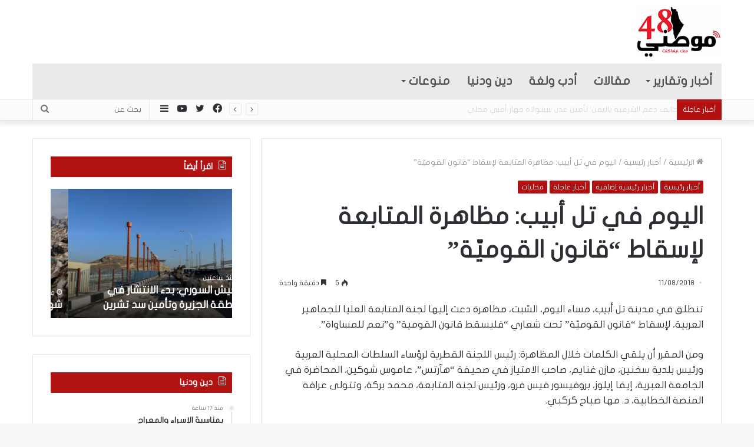

--- FILE ---
content_type: text/html; charset=UTF-8
request_url: https://www.mawteni48.com/archives/44855
body_size: 20897
content:
<!DOCTYPE html>
<html dir="rtl" lang="ar" class="" data-skin="light">
<head>
	<meta charset="UTF-8" />
	<link rel="profile" href="https://gmpg.org/xfn/11" />
	<link rel="pingback" href="https://www.mawteni48.com/xmlrpc.php" />
	<meta name='robots' content='index, follow, max-image-preview:large, max-snippet:-1, max-video-preview:-1' />
	<style>img:is([sizes="auto" i], [sizes^="auto," i]) { contain-intrinsic-size: 3000px 1500px }</style>
	
	<!-- This site is optimized with the Yoast SEO plugin v25.9 - https://yoast.com/wordpress/plugins/seo/ -->
	<title>اليوم في تل أبيب: مظاهرة المتابعة لإسقاط &quot;قانون القوميّة&quot; - موطني 48</title>
	<link rel="canonical" href="https://www.mawteni48.com/archives/44855" />
	<meta property="og:locale" content="ar_AR" />
	<meta property="og:type" content="article" />
	<meta property="og:title" content="اليوم في تل أبيب: مظاهرة المتابعة لإسقاط &quot;قانون القوميّة&quot; - موطني 48" />
	<meta property="og:description" content="تنطلق في مدينة تل أبيب، مساء اليوم، السّبت، مظاهرة دعت إليها لجنة المتابعة العليا للجماهير &hellip;" />
	<meta property="og:url" content="https://www.mawteni48.com/archives/44855" />
	<meta property="og:site_name" content="موطني 48" />
	<meta property="article:published_time" content="2018-08-11T06:09:05+00:00" />
	<meta property="og:image" content="https://www.mawteni48.com/wp-content/uploads/2018/08/1-133.jpg" />
	<meta property="og:image:width" content="793" />
	<meta property="og:image:height" content="793" />
	<meta property="og:image:type" content="image/jpeg" />
	<meta name="author" content="إدارة الموقع" />
	<meta name="twitter:card" content="summary_large_image" />
	<meta name="twitter:label1" content="كُتب بواسطة" />
	<meta name="twitter:data1" content="إدارة الموقع" />
	<script type="application/ld+json" class="yoast-schema-graph">{"@context":"https://schema.org","@graph":[{"@type":"WebPage","@id":"https://www.mawteni48.com/archives/44855","url":"https://www.mawteni48.com/archives/44855","name":"اليوم في تل أبيب: مظاهرة المتابعة لإسقاط \"قانون القوميّة\" - موطني 48","isPartOf":{"@id":"https://www.mawteni48.com/#website"},"datePublished":"2018-08-11T06:09:05+00:00","author":{"@id":"https://www.mawteni48.com/#/schema/person/41879e9a757e08ae7bc92e19c1e1f947"},"breadcrumb":{"@id":"https://www.mawteni48.com/archives/44855#breadcrumb"},"inLanguage":"ar","potentialAction":[{"@type":"ReadAction","target":["https://www.mawteni48.com/archives/44855"]}]},{"@type":"BreadcrumbList","@id":"https://www.mawteni48.com/archives/44855#breadcrumb","itemListElement":[{"@type":"ListItem","position":1,"name":"Home","item":"https://www.mawteni48.com/"},{"@type":"ListItem","position":2,"name":"Blog","item":"https://www.mawteni48.com/blog"},{"@type":"ListItem","position":3,"name":"اليوم في تل أبيب: مظاهرة المتابعة لإسقاط &#8220;قانون القوميّة&#8221;"}]},{"@type":"WebSite","@id":"https://www.mawteni48.com/#website","url":"https://www.mawteni48.com/","name":"موطني 48","description":"موطني 48 - موقع إخباري","potentialAction":[{"@type":"SearchAction","target":{"@type":"EntryPoint","urlTemplate":"https://www.mawteni48.com/?s={search_term_string}"},"query-input":{"@type":"PropertyValueSpecification","valueRequired":true,"valueName":"search_term_string"}}],"inLanguage":"ar"},{"@type":"Person","@id":"https://www.mawteni48.com/#/schema/person/41879e9a757e08ae7bc92e19c1e1f947","name":"إدارة الموقع","image":{"@type":"ImageObject","inLanguage":"ar","@id":"https://www.mawteni48.com/#/schema/person/image/","url":"https://secure.gravatar.com/avatar/8f4840a5a56de92d9c2b9d4fc4f18f1eed3d331adae023669652566a14eff21e?s=96&d=mm&r=g","contentUrl":"https://secure.gravatar.com/avatar/8f4840a5a56de92d9c2b9d4fc4f18f1eed3d331adae023669652566a14eff21e?s=96&d=mm&r=g","caption":"إدارة الموقع"},"url":"https://www.mawteni48.com/archives/author/tahaeg8110"}]}</script>
	<!-- / Yoast SEO plugin. -->


<link rel='dns-prefetch' href='//www.fontstatic.com' />
<link rel="alternate" type="application/rss+xml" title="موطني 48 &laquo; الخلاصة" href="https://www.mawteni48.com/feed" />
<link rel="alternate" type="application/rss+xml" title="موطني 48 &laquo; خلاصة التعليقات" href="https://www.mawteni48.com/comments/feed" />
<script type="text/javascript">
/* <![CDATA[ */
window._wpemojiSettings = {"baseUrl":"https:\/\/s.w.org\/images\/core\/emoji\/16.0.1\/72x72\/","ext":".png","svgUrl":"https:\/\/s.w.org\/images\/core\/emoji\/16.0.1\/svg\/","svgExt":".svg","source":{"concatemoji":"https:\/\/www.mawteni48.com\/wp-includes\/js\/wp-emoji-release.min.js?ver=6.8.3"}};
/*! This file is auto-generated */
!function(s,n){var o,i,e;function c(e){try{var t={supportTests:e,timestamp:(new Date).valueOf()};sessionStorage.setItem(o,JSON.stringify(t))}catch(e){}}function p(e,t,n){e.clearRect(0,0,e.canvas.width,e.canvas.height),e.fillText(t,0,0);var t=new Uint32Array(e.getImageData(0,0,e.canvas.width,e.canvas.height).data),a=(e.clearRect(0,0,e.canvas.width,e.canvas.height),e.fillText(n,0,0),new Uint32Array(e.getImageData(0,0,e.canvas.width,e.canvas.height).data));return t.every(function(e,t){return e===a[t]})}function u(e,t){e.clearRect(0,0,e.canvas.width,e.canvas.height),e.fillText(t,0,0);for(var n=e.getImageData(16,16,1,1),a=0;a<n.data.length;a++)if(0!==n.data[a])return!1;return!0}function f(e,t,n,a){switch(t){case"flag":return n(e,"\ud83c\udff3\ufe0f\u200d\u26a7\ufe0f","\ud83c\udff3\ufe0f\u200b\u26a7\ufe0f")?!1:!n(e,"\ud83c\udde8\ud83c\uddf6","\ud83c\udde8\u200b\ud83c\uddf6")&&!n(e,"\ud83c\udff4\udb40\udc67\udb40\udc62\udb40\udc65\udb40\udc6e\udb40\udc67\udb40\udc7f","\ud83c\udff4\u200b\udb40\udc67\u200b\udb40\udc62\u200b\udb40\udc65\u200b\udb40\udc6e\u200b\udb40\udc67\u200b\udb40\udc7f");case"emoji":return!a(e,"\ud83e\udedf")}return!1}function g(e,t,n,a){var r="undefined"!=typeof WorkerGlobalScope&&self instanceof WorkerGlobalScope?new OffscreenCanvas(300,150):s.createElement("canvas"),o=r.getContext("2d",{willReadFrequently:!0}),i=(o.textBaseline="top",o.font="600 32px Arial",{});return e.forEach(function(e){i[e]=t(o,e,n,a)}),i}function t(e){var t=s.createElement("script");t.src=e,t.defer=!0,s.head.appendChild(t)}"undefined"!=typeof Promise&&(o="wpEmojiSettingsSupports",i=["flag","emoji"],n.supports={everything:!0,everythingExceptFlag:!0},e=new Promise(function(e){s.addEventListener("DOMContentLoaded",e,{once:!0})}),new Promise(function(t){var n=function(){try{var e=JSON.parse(sessionStorage.getItem(o));if("object"==typeof e&&"number"==typeof e.timestamp&&(new Date).valueOf()<e.timestamp+604800&&"object"==typeof e.supportTests)return e.supportTests}catch(e){}return null}();if(!n){if("undefined"!=typeof Worker&&"undefined"!=typeof OffscreenCanvas&&"undefined"!=typeof URL&&URL.createObjectURL&&"undefined"!=typeof Blob)try{var e="postMessage("+g.toString()+"("+[JSON.stringify(i),f.toString(),p.toString(),u.toString()].join(",")+"));",a=new Blob([e],{type:"text/javascript"}),r=new Worker(URL.createObjectURL(a),{name:"wpTestEmojiSupports"});return void(r.onmessage=function(e){c(n=e.data),r.terminate(),t(n)})}catch(e){}c(n=g(i,f,p,u))}t(n)}).then(function(e){for(var t in e)n.supports[t]=e[t],n.supports.everything=n.supports.everything&&n.supports[t],"flag"!==t&&(n.supports.everythingExceptFlag=n.supports.everythingExceptFlag&&n.supports[t]);n.supports.everythingExceptFlag=n.supports.everythingExceptFlag&&!n.supports.flag,n.DOMReady=!1,n.readyCallback=function(){n.DOMReady=!0}}).then(function(){return e}).then(function(){var e;n.supports.everything||(n.readyCallback(),(e=n.source||{}).concatemoji?t(e.concatemoji):e.wpemoji&&e.twemoji&&(t(e.twemoji),t(e.wpemoji)))}))}((window,document),window._wpemojiSettings);
/* ]]> */
</script>
<link data-optimized="2" rel="stylesheet" href="https://www.mawteni48.com/wp-content/litespeed/css/5f8d3aae839eb93a5d3182655e85d5fa.css?ver=f712a" />
<link rel='stylesheet' id='flat-jooza-css' href='https://www.fontstatic.com/f=flat-jooza?ver=6.8.3' type='text/css' media='all' />
<style id='wp-emoji-styles-inline-css' type='text/css'>

	img.wp-smiley, img.emoji {
		display: inline !important;
		border: none !important;
		box-shadow: none !important;
		height: 1em !important;
		width: 1em !important;
		margin: 0 0.07em !important;
		vertical-align: -0.1em !important;
		background: none !important;
		padding: 0 !important;
	}
</style>
<style id='wppb-edit-profile-style-inline-css' type='text/css'>


</style>
<style id='wppb-login-style-inline-css' type='text/css'>


</style>
<style id='wppb-recover-password-style-inline-css' type='text/css'>


</style>
<style id='wppb-register-style-inline-css' type='text/css'>


</style>









<style id='tie-css-print-inline-css' type='text/css'>
body{font-family: flat-jooza;}.logo-text,h1,h2,h3,h4,h5,h6,.the-subtitle{font-family: flat-jooza;}#main-nav .main-menu > ul > li > a{font-family: flat-jooza;}blockquote p{font-family: flat-jooza;}#main-nav .main-menu > ul > li > a{font-size: 20px;}#main-nav .main-menu > ul ul li a{font-size: 17px;}#the-post .entry-content,#the-post .entry-content p{font-size: 17px;font-weight: 400;}#tie-wrapper .mag-box-title h3{font-size: 23px;}#tie-wrapper .media-page-layout .thumb-title,#tie-wrapper .mag-box.full-width-img-news-box .posts-items>li .post-title,#tie-wrapper .miscellaneous-box .posts-items>li:first-child .post-title,#tie-wrapper .big-thumb-left-box .posts-items li:first-child .post-title{font-size: 35px;}#tie-wrapper .mag-box.wide-post-box .posts-items>li:nth-child(n) .post-title,#tie-wrapper .mag-box.big-post-left-box li:first-child .post-title,#tie-wrapper .mag-box.big-post-top-box li:first-child .post-title,#tie-wrapper .mag-box.half-box li:first-child .post-title,#tie-wrapper .mag-box.big-posts-box .posts-items>li:nth-child(n) .post-title,#tie-wrapper .mag-box.mini-posts-box .posts-items>li:nth-child(n) .post-title,#tie-wrapper .mag-box.latest-poroducts-box .products .product h2{font-size: 20px;}#tie-wrapper .mag-box.big-post-left-box li:not(:first-child) .post-title,#tie-wrapper .mag-box.big-post-top-box li:not(:first-child) .post-title,#tie-wrapper .mag-box.half-box li:not(:first-child) .post-title,#tie-wrapper .mag-box.big-thumb-left-box li:not(:first-child) .post-title,#tie-wrapper .mag-box.scrolling-box .slide .post-title,#tie-wrapper .mag-box.miscellaneous-box li:not(:first-child) .post-title{font-size: 15px;letter-spacing: -0.1px;}.brand-title,a:hover,.tie-popup-search-submit,#logo.text-logo a,.theme-header nav .components #search-submit:hover,.theme-header .header-nav .components > li:hover > a,.theme-header .header-nav .components li a:hover,.main-menu ul.cats-vertical li a.is-active,.main-menu ul.cats-vertical li a:hover,.main-nav li.mega-menu .post-meta a:hover,.main-nav li.mega-menu .post-box-title a:hover,.search-in-main-nav.autocomplete-suggestions a:hover,#main-nav .menu ul li:hover > a,#main-nav .menu ul li.current-menu-item:not(.mega-link-column) > a,.top-nav .menu li:hover > a,.top-nav .menu > .tie-current-menu > a,.search-in-top-nav.autocomplete-suggestions .post-title a:hover,div.mag-box .mag-box-options .mag-box-filter-links a.active,.mag-box-filter-links .flexMenu-viewMore:hover > a,.stars-rating-active,body .tabs.tabs .active > a,.video-play-icon,.spinner-circle:after,#go-to-content:hover,.comment-list .comment-author .fn,.commentlist .comment-author .fn,blockquote::before,blockquote cite,blockquote.quote-simple p,.multiple-post-pages a:hover,#story-index li .is-current,.latest-tweets-widget .twitter-icon-wrap span,.wide-slider-nav-wrapper .slide,.wide-next-prev-slider-wrapper .tie-slider-nav li:hover span,.review-final-score h3,#mobile-menu-icon:hover .menu-text,.entry a,.entry .post-bottom-meta a:hover,.comment-list .comment-content a,q a,blockquote a,.widget.tie-weather-widget .icon-basecloud-bg:after,.site-footer a:hover,.site-footer .stars-rating-active,.site-footer .twitter-icon-wrap span,.site-info a:hover{color: #b21111;}#instagram-link a:hover{color: #b21111 !important;border-color: #b21111 !important;}#theme-header #main-nav .spinner-circle:after{color: #b21111;}[type='submit'],.button,.generic-button a,.generic-button button,.theme-header .header-nav .comp-sub-menu a.button.guest-btn:hover,.theme-header .header-nav .comp-sub-menu a.checkout-button,nav.main-nav .menu > li.tie-current-menu > a,nav.main-nav .menu > li:hover > a,.main-menu .mega-links-head:after,#main-nav .mega-menu.mega-cat .cats-horizontal li a.is-active,#mobile-menu-icon:hover .nav-icon,#mobile-menu-icon:hover .nav-icon:before,#mobile-menu-icon:hover .nav-icon:after,.search-in-main-nav.autocomplete-suggestions a.button,.search-in-top-nav.autocomplete-suggestions a.button,.spinner > div,.post-cat,.pages-numbers li.current span,.multiple-post-pages > span,#tie-wrapper .mejs-container .mejs-controls,.mag-box-filter-links a:hover,.slider-arrow-nav a:not(.pagination-disabled):hover,.comment-list .reply a:hover,.commentlist .reply a:hover,#reading-position-indicator,#story-index-icon,.videos-block .playlist-title,.review-percentage .review-item span span,.tie-slick-dots li.slick-active button,.tie-slick-dots li button:hover,.digital-rating-static,.timeline-widget li a:hover .date:before,#wp-calendar #today,.posts-list-counter li:before,.cat-counter a + span,.tie-slider-nav li span:hover,.fullwidth-area .widget_tag_cloud .tagcloud a:hover,.magazine2:not(.block-head-4) .dark-widgetized-area ul.tabs a:hover,.magazine2:not(.block-head-4) .dark-widgetized-area ul.tabs .active a,.magazine1 .dark-widgetized-area ul.tabs a:hover,.magazine1 .dark-widgetized-area ul.tabs .active a,.block-head-4.magazine2 .dark-widgetized-area .tabs.tabs .active a,.block-head-4.magazine2 .dark-widgetized-area .tabs > .active a:before,.block-head-4.magazine2 .dark-widgetized-area .tabs > .active a:after,.demo_store,.demo #logo:after,.demo #sticky-logo:after,.widget.tie-weather-widget,span.video-close-btn:hover,#go-to-top,.latest-tweets-widget .slider-links .button:not(:hover){background-color: #b21111;color: #FFFFFF;}.tie-weather-widget .widget-title .the-subtitle,.block-head-4.magazine2 #footer .tabs .active a:hover{color: #FFFFFF;}pre,code,.pages-numbers li.current span,.theme-header .header-nav .comp-sub-menu a.button.guest-btn:hover,.multiple-post-pages > span,.post-content-slideshow .tie-slider-nav li span:hover,#tie-body .tie-slider-nav li > span:hover,.slider-arrow-nav a:not(.pagination-disabled):hover,.main-nav .mega-menu.mega-cat .cats-horizontal li a.is-active,.main-nav .mega-menu.mega-cat .cats-horizontal li a:hover,.main-menu .menu > li > .menu-sub-content{border-color: #b21111;}.main-menu .menu > li.tie-current-menu{border-bottom-color: #b21111;}.top-nav .menu li.tie-current-menu > a:before,.top-nav .menu li.menu-item-has-children:hover > a:before{border-top-color: #b21111;}.main-nav .main-menu .menu > li.tie-current-menu > a:before,.main-nav .main-menu .menu > li:hover > a:before{border-top-color: #FFFFFF;}header.main-nav-light .main-nav .menu-item-has-children li:hover > a:before,header.main-nav-light .main-nav .mega-menu li:hover > a:before{border-left-color: #b21111;}.rtl header.main-nav-light .main-nav .menu-item-has-children li:hover > a:before,.rtl header.main-nav-light .main-nav .mega-menu li:hover > a:before{border-right-color: #b21111;border-left-color: transparent;}.top-nav ul.menu li .menu-item-has-children:hover > a:before{border-top-color: transparent;border-left-color: #b21111;}.rtl .top-nav ul.menu li .menu-item-has-children:hover > a:before{border-left-color: transparent;border-right-color: #b21111;}::-moz-selection{background-color: #b21111;color: #FFFFFF;}::selection{background-color: #b21111;color: #FFFFFF;}circle.circle_bar{stroke: #b21111;}#reading-position-indicator{box-shadow: 0 0 10px rgba( 178,17,17,0.7);}#logo.text-logo a:hover,.entry a:hover,.comment-list .comment-content a:hover,.block-head-4.magazine2 .site-footer .tabs li a:hover,q a:hover,blockquote a:hover{color: #800000;}.button:hover,input[type='submit']:hover,.generic-button a:hover,.generic-button button:hover,a.post-cat:hover,.site-footer .button:hover,.site-footer [type='submit']:hover,.search-in-main-nav.autocomplete-suggestions a.button:hover,.search-in-top-nav.autocomplete-suggestions a.button:hover,.theme-header .header-nav .comp-sub-menu a.checkout-button:hover{background-color: #800000;color: #FFFFFF;}.theme-header .header-nav .comp-sub-menu a.checkout-button:not(:hover),.entry a.button{color: #FFFFFF;}#story-index.is-compact .story-index-content{background-color: #b21111;}#story-index.is-compact .story-index-content a,#story-index.is-compact .story-index-content .is-current{color: #FFFFFF;}#tie-body .section-title-default,#tie-body .mag-box-title,#tie-body #comments-title,#tie-body .review-box-header,#tie-body .comment-reply-title,#tie-body .comment-reply-title,#tie-body .related.products > h2,#tie-body .up-sells > h2,#tie-body .cross-sells > h2,#tie-body .cart_totals > h2,#tie-body .bbp-form legend{color: #FFFFFF;background-color: #b21111;}#tie-body .mag-box-filter-links > li > a,#tie-body .mag-box-title h3 a,#tie-body .block-more-button{color: #FFFFFF;}#tie-body .flexMenu-viewMore:hover > a{color: #b21111;}#tie-body .mag-box-filter-links > li > a:hover,#tie-body .mag-box-filter-links li > a.active{background-color: #FFFFFF;color: #b21111;}#tie-body .slider-arrow-nav a{border-color: rgba(#FFFFFF ,0.2);color: #FFFFFF;}#tie-body .mag-box-title a.pagination-disabled,#tie-body .mag-box-title a.pagination-disabled:hover{color: #FFFFFF !important;}#tie-body .slider-arrow-nav a:not(.pagination-disabled):hover{background-color: #FFFFFF;border-color: #FFFFFF;color: #b21111;}.brand-title,a:hover,.tie-popup-search-submit,#logo.text-logo a,.theme-header nav .components #search-submit:hover,.theme-header .header-nav .components > li:hover > a,.theme-header .header-nav .components li a:hover,.main-menu ul.cats-vertical li a.is-active,.main-menu ul.cats-vertical li a:hover,.main-nav li.mega-menu .post-meta a:hover,.main-nav li.mega-menu .post-box-title a:hover,.search-in-main-nav.autocomplete-suggestions a:hover,#main-nav .menu ul li:hover > a,#main-nav .menu ul li.current-menu-item:not(.mega-link-column) > a,.top-nav .menu li:hover > a,.top-nav .menu > .tie-current-menu > a,.search-in-top-nav.autocomplete-suggestions .post-title a:hover,div.mag-box .mag-box-options .mag-box-filter-links a.active,.mag-box-filter-links .flexMenu-viewMore:hover > a,.stars-rating-active,body .tabs.tabs .active > a,.video-play-icon,.spinner-circle:after,#go-to-content:hover,.comment-list .comment-author .fn,.commentlist .comment-author .fn,blockquote::before,blockquote cite,blockquote.quote-simple p,.multiple-post-pages a:hover,#story-index li .is-current,.latest-tweets-widget .twitter-icon-wrap span,.wide-slider-nav-wrapper .slide,.wide-next-prev-slider-wrapper .tie-slider-nav li:hover span,.review-final-score h3,#mobile-menu-icon:hover .menu-text,.entry a,.entry .post-bottom-meta a:hover,.comment-list .comment-content a,q a,blockquote a,.widget.tie-weather-widget .icon-basecloud-bg:after,.site-footer a:hover,.site-footer .stars-rating-active,.site-footer .twitter-icon-wrap span,.site-info a:hover{color: #b21111;}#instagram-link a:hover{color: #b21111 !important;border-color: #b21111 !important;}#theme-header #main-nav .spinner-circle:after{color: #b21111;}[type='submit'],.button,.generic-button a,.generic-button button,.theme-header .header-nav .comp-sub-menu a.button.guest-btn:hover,.theme-header .header-nav .comp-sub-menu a.checkout-button,nav.main-nav .menu > li.tie-current-menu > a,nav.main-nav .menu > li:hover > a,.main-menu .mega-links-head:after,#main-nav .mega-menu.mega-cat .cats-horizontal li a.is-active,#mobile-menu-icon:hover .nav-icon,#mobile-menu-icon:hover .nav-icon:before,#mobile-menu-icon:hover .nav-icon:after,.search-in-main-nav.autocomplete-suggestions a.button,.search-in-top-nav.autocomplete-suggestions a.button,.spinner > div,.post-cat,.pages-numbers li.current span,.multiple-post-pages > span,#tie-wrapper .mejs-container .mejs-controls,.mag-box-filter-links a:hover,.slider-arrow-nav a:not(.pagination-disabled):hover,.comment-list .reply a:hover,.commentlist .reply a:hover,#reading-position-indicator,#story-index-icon,.videos-block .playlist-title,.review-percentage .review-item span span,.tie-slick-dots li.slick-active button,.tie-slick-dots li button:hover,.digital-rating-static,.timeline-widget li a:hover .date:before,#wp-calendar #today,.posts-list-counter li:before,.cat-counter a + span,.tie-slider-nav li span:hover,.fullwidth-area .widget_tag_cloud .tagcloud a:hover,.magazine2:not(.block-head-4) .dark-widgetized-area ul.tabs a:hover,.magazine2:not(.block-head-4) .dark-widgetized-area ul.tabs .active a,.magazine1 .dark-widgetized-area ul.tabs a:hover,.magazine1 .dark-widgetized-area ul.tabs .active a,.block-head-4.magazine2 .dark-widgetized-area .tabs.tabs .active a,.block-head-4.magazine2 .dark-widgetized-area .tabs > .active a:before,.block-head-4.magazine2 .dark-widgetized-area .tabs > .active a:after,.demo_store,.demo #logo:after,.demo #sticky-logo:after,.widget.tie-weather-widget,span.video-close-btn:hover,#go-to-top,.latest-tweets-widget .slider-links .button:not(:hover){background-color: #b21111;color: #FFFFFF;}.tie-weather-widget .widget-title .the-subtitle,.block-head-4.magazine2 #footer .tabs .active a:hover{color: #FFFFFF;}pre,code,.pages-numbers li.current span,.theme-header .header-nav .comp-sub-menu a.button.guest-btn:hover,.multiple-post-pages > span,.post-content-slideshow .tie-slider-nav li span:hover,#tie-body .tie-slider-nav li > span:hover,.slider-arrow-nav a:not(.pagination-disabled):hover,.main-nav .mega-menu.mega-cat .cats-horizontal li a.is-active,.main-nav .mega-menu.mega-cat .cats-horizontal li a:hover,.main-menu .menu > li > .menu-sub-content{border-color: #b21111;}.main-menu .menu > li.tie-current-menu{border-bottom-color: #b21111;}.top-nav .menu li.tie-current-menu > a:before,.top-nav .menu li.menu-item-has-children:hover > a:before{border-top-color: #b21111;}.main-nav .main-menu .menu > li.tie-current-menu > a:before,.main-nav .main-menu .menu > li:hover > a:before{border-top-color: #FFFFFF;}header.main-nav-light .main-nav .menu-item-has-children li:hover > a:before,header.main-nav-light .main-nav .mega-menu li:hover > a:before{border-left-color: #b21111;}.rtl header.main-nav-light .main-nav .menu-item-has-children li:hover > a:before,.rtl header.main-nav-light .main-nav .mega-menu li:hover > a:before{border-right-color: #b21111;border-left-color: transparent;}.top-nav ul.menu li .menu-item-has-children:hover > a:before{border-top-color: transparent;border-left-color: #b21111;}.rtl .top-nav ul.menu li .menu-item-has-children:hover > a:before{border-left-color: transparent;border-right-color: #b21111;}::-moz-selection{background-color: #b21111;color: #FFFFFF;}::selection{background-color: #b21111;color: #FFFFFF;}circle.circle_bar{stroke: #b21111;}#reading-position-indicator{box-shadow: 0 0 10px rgba( 178,17,17,0.7);}#logo.text-logo a:hover,.entry a:hover,.comment-list .comment-content a:hover,.block-head-4.magazine2 .site-footer .tabs li a:hover,q a:hover,blockquote a:hover{color: #800000;}.button:hover,input[type='submit']:hover,.generic-button a:hover,.generic-button button:hover,a.post-cat:hover,.site-footer .button:hover,.site-footer [type='submit']:hover,.search-in-main-nav.autocomplete-suggestions a.button:hover,.search-in-top-nav.autocomplete-suggestions a.button:hover,.theme-header .header-nav .comp-sub-menu a.checkout-button:hover{background-color: #800000;color: #FFFFFF;}.theme-header .header-nav .comp-sub-menu a.checkout-button:not(:hover),.entry a.button{color: #FFFFFF;}#story-index.is-compact .story-index-content{background-color: #b21111;}#story-index.is-compact .story-index-content a,#story-index.is-compact .story-index-content .is-current{color: #FFFFFF;}#tie-body .section-title-default,#tie-body .mag-box-title,#tie-body #comments-title,#tie-body .review-box-header,#tie-body .comment-reply-title,#tie-body .comment-reply-title,#tie-body .related.products > h2,#tie-body .up-sells > h2,#tie-body .cross-sells > h2,#tie-body .cart_totals > h2,#tie-body .bbp-form legend{color: #FFFFFF;background-color: #b21111;}#tie-body .mag-box-filter-links > li > a,#tie-body .mag-box-title h3 a,#tie-body .block-more-button{color: #FFFFFF;}#tie-body .flexMenu-viewMore:hover > a{color: #b21111;}#tie-body .mag-box-filter-links > li > a:hover,#tie-body .mag-box-filter-links li > a.active{background-color: #FFFFFF;color: #b21111;}#tie-body .slider-arrow-nav a{border-color: rgba(#FFFFFF ,0.2);color: #FFFFFF;}#tie-body .mag-box-title a.pagination-disabled,#tie-body .mag-box-title a.pagination-disabled:hover{color: #FFFFFF !important;}#tie-body .slider-arrow-nav a:not(.pagination-disabled):hover{background-color: #FFFFFF;border-color: #FFFFFF;color: #b21111;}::-moz-selection{background-color: #e71a29;color: #FFFFFF;}::selection{background-color: #e71a29;color: #FFFFFF;}a:hover,.entry a:hover,.comment-list .comment-content a:hover{color: #e71a29;}#content a:hover{text-decoration: underline !important;}#top-nav,#top-nav .sub-menu,#top-nav .comp-sub-menu,#top-nav .ticker-content,#top-nav .ticker-swipe,.top-nav-boxed #top-nav .topbar-wrapper,.search-in-top-nav.autocomplete-suggestions,#top-nav .guest-btn:not(:hover){background-color : #fcfcfc;}#top-nav *,.search-in-top-nav.autocomplete-suggestions{border-color: rgba( 0,0,0,0.08);}#top-nav .icon-basecloud-bg:after{color: #fcfcfc;}#top-nav .breaking-title{color: #FFFFFF;}#top-nav .breaking-title:before{background-color: #b21111;}#top-nav .breaking-news-nav li:hover{background-color: #b21111;border-color: #b21111;}#main-nav .main-menu-wrapper,#main-nav .menu-sub-content,#main-nav .comp-sub-menu,#main-nav .guest-btn:not(:hover),#main-nav ul.cats-vertical li a.is-active,#main-nav ul.cats-vertical li a:hover.search-in-main-nav.autocomplete-suggestions{background-color: #eaeaea;}#main-nav{border-width: 0;}#theme-header #main-nav:not(.fixed-nav){bottom: 0;}#main-nav .icon-basecloud-bg:after{color: #eaeaea;}#main-nav *,.search-in-main-nav.autocomplete-suggestions{border-color: rgba(0,0,0,0.07);}.main-nav-boxed #main-nav .main-menu-wrapper{border-width: 0;}#main-nav .menu li.menu-item-has-children > a:before,#main-nav .main-menu .mega-menu > a:before{border-top-color: #4f4f4f;}#main-nav .menu li .menu-item-has-children > a:before,#main-nav .mega-menu .menu-item-has-children > a:before{border-top-color: transparent;border-left-color: #4f4f4f;}.rtl #main-nav .menu li .menu-item-has-children > a:before,.rtl #main-nav .mega-menu .menu-item-has-children > a:before{border-left-color: transparent;border-right-color: #4f4f4f;}#main-nav a:not(:hover),#main-nav .dropdown-social-icons li a span,.search-in-main-nav.autocomplete-suggestions a{color: #4f4f4f;}#main-nav .comp-sub-menu .button:hover,#main-nav .menu > li.tie-current-menu,#main-nav .menu > li > .menu-sub-content,#main-nav .cats-horizontal a.is-active,#main-nav .cats-horizontal a:hover{border-color: #e71a29;}#main-nav .menu > li.tie-current-menu > a,#main-nav .menu > li:hover > a,#main-nav .mega-links-head:after,#main-nav .comp-sub-menu .button:hover,#main-nav .comp-sub-menu .checkout-button,#main-nav .cats-horizontal a.is-active,#main-nav .cats-horizontal a:hover,.search-in-main-nav.autocomplete-suggestions .button,#main-nav .spinner > div{background-color: #e71a29;}.main-nav-light #main-nav .menu ul li:hover > a,.main-nav-light #main-nav .menu ul li.current-menu-item:not(.mega-link-column) > a,#main-nav .components a:hover,#main-nav .components > li:hover > a,#main-nav #search-submit:hover,#main-nav .cats-vertical a.is-active,#main-nav .cats-vertical a:hover,#main-nav .mega-menu .post-meta a:hover,#main-nav .mega-menu .post-box-title a:hover,.search-in-main-nav.autocomplete-suggestions a:hover,#main-nav .spinner-circle:after{color: #e71a29;}#main-nav .menu > li.tie-current-menu > a,#main-nav .menu > li:hover > a,#main-nav .components .button:hover,#main-nav .comp-sub-menu .checkout-button,.theme-header #main-nav .mega-menu .cats-horizontal a.is-active,.theme-header #main-nav .mega-menu .cats-horizontal a:hover,.search-in-main-nav.autocomplete-suggestions a.button{color: #FFFFFF;}#main-nav .menu > li.tie-current-menu > a:before,#main-nav .menu > li:hover > a:before{border-top-color: #FFFFFF;}.main-nav-light #main-nav .menu-item-has-children li:hover > a:before,.main-nav-light #main-nav .mega-menu li:hover > a:before{border-left-color: #e71a29;}.rtl .main-nav-light #main-nav .menu-item-has-children li:hover > a:before,.rtl .main-nav-light #main-nav .mega-menu li:hover > a:before{border-right-color: #e71a29;border-left-color: transparent;}.search-in-main-nav.autocomplete-suggestions .button:hover,#main-nav .comp-sub-menu .checkout-button:hover{background-color: #c9000b;}#main-nav,#main-nav input,#main-nav #search-submit,#main-nav .fa-spinner,#main-nav .comp-sub-menu,#main-nav .tie-weather-widget{color: #bcbcbc;}#main-nav input::-moz-placeholder{color: #bcbcbc;}#main-nav input:-moz-placeholder{color: #bcbcbc;}#main-nav input:-ms-input-placeholder{color: #bcbcbc;}#main-nav input::-webkit-input-placeholder{color: #bcbcbc;}#main-nav .mega-menu .post-meta,#main-nav .mega-menu .post-meta a,.search-in-main-nav.autocomplete-suggestions .post-meta{color: rgba(188,188,188,0.6);}#the-post .entry-content a:not(.shortc-button){color: #e71a29 !important;}#tie-body .sidebar .widget-title{background-color: #b21111;}.site-footer.dark-skin a:not(:hover){color: #b21111;}.site-footer.dark-skin a:hover,#footer .stars-rating-active,#footer .twitter-icon-wrap span,.block-head-4.magazine2 #footer .tabs li a{color: #b21111;}#footer .circle_bar{stroke: #b21111;}#footer .widget.buddypress .item-options a.selected,#footer .widget.buddypress .item-options a.loading,#footer .tie-slider-nav span:hover,.block-head-4.magazine2 #footer .tabs{border-color: #b21111;}.magazine2:not(.block-head-4) #footer .tabs a:hover,.magazine2:not(.block-head-4) #footer .tabs .active a,.magazine1 #footer .tabs a:hover,.magazine1 #footer .tabs .active a,.block-head-4.magazine2 #footer .tabs.tabs .active a,.block-head-4.magazine2 #footer .tabs > .active a:before,.block-head-4.magazine2 #footer .tabs > li.active:nth-child(n) a:after,#footer .digital-rating-static,#footer .timeline-widget li a:hover .date:before,#footer #wp-calendar #today,#footer .posts-list-counter .posts-list-items li:before,#footer .cat-counter span,#footer.dark-skin .the-global-title:after,#footer .button,#footer [type='submit'],#footer .spinner > div,#footer .widget.buddypress .item-options a.selected,#footer .widget.buddypress .item-options a.loading,#footer .tie-slider-nav span:hover,#footer .fullwidth-area .tagcloud a:hover{background-color: #b21111;color: #FFFFFF;}.block-head-4.magazine2 #footer .tabs li a:hover{color: #940000;}.block-head-4.magazine2 #footer .tabs.tabs .active a:hover,#footer .widget.buddypress .item-options a.selected,#footer .widget.buddypress .item-options a.loading,#footer .tie-slider-nav span:hover{color: #FFFFFF !important;}#footer .button:hover,#footer [type='submit']:hover{background-color: #940000;color: #FFFFFF;}a#go-to-top{background-color: #b21111;}@media (max-width: 991px){#theme-header.has-normal-width-logo #logo img {width:100px !important;max-width:100% !important;height: auto !important;max-height: 200px !important;}}#tie-block_3071.mag-box.tie-col-sm-6.half-box.has-first-big-post.first-half-box div.container-wrapper,#tie-block_3279.mag-box.tie-col-sm-6.half-box.has-first-big-post.second-half-box div.container-wrapper{border: none !important;padding: 0 !important;}.page-title {margin-bottom: 20px !important;}.has-first-big-post li:first-child .tie-media-icon::before,.full-width-img-news-box li:not(.is-trending) .tie-media-icon::before,.wide-post-box .tie-media-icon::before,.big-posts-box .tie-media-icon::before,.posts-list-bigs .tie-media-icon::before {width: 80px;height: 80px;line-height: 78px;}.media-overlay .tie-media-icon::before {font-size: 36px;}@media only screen and (max-width: 768px) and (min-width: 0px){#tie-wrapper .media-page-layout .thumb-title,#tie-wrapper .mag-box.full-width-img-news-box .posts-items > li .post-title,#tie-wrapper .miscellaneous-box .posts-items > li:first-child .post-title,#tie-wrapper .big-thumb-left-box .posts-items li:first-child .post-title {font-size: 18px;line-height: ;}}
</style>


<script type="text/javascript" src="https://www.mawteni48.com/wp-includes/js/jquery/jquery.min.js?ver=3.7.1" id="jquery-core-js"></script>
<script data-optimized="1" type="text/javascript" src="https://www.mawteni48.com/wp-content/litespeed/js/4a3a2f907b7b809f402ecc35ad49e5b1.js?ver=5d18d" id="jquery-migrate-js"></script>
<link rel="https://api.w.org/" href="https://www.mawteni48.com/wp-json/" /><link rel="alternate" title="JSON" type="application/json" href="https://www.mawteni48.com/wp-json/wp/v2/posts/44855" /><link rel="EditURI" type="application/rsd+xml" title="RSD" href="https://www.mawteni48.com/xmlrpc.php?rsd" />
<meta name="generator" content="WordPress 6.8.3" />
<link rel='shortlink' href='https://www.mawteni48.com/?p=44855' />
<link rel="alternate" title="oEmbed (JSON)" type="application/json+oembed" href="https://www.mawteni48.com/wp-json/oembed/1.0/embed?url=https%3A%2F%2Fwww.mawteni48.com%2Farchives%2F44855" />
<link rel="alternate" title="oEmbed (XML)" type="text/xml+oembed" href="https://www.mawteni48.com/wp-json/oembed/1.0/embed?url=https%3A%2F%2Fwww.mawteni48.com%2Farchives%2F44855&#038;format=xml" />
<meta http-equiv="X-UA-Compatible" content="IE=edge">
<meta name="theme-color" content="#b21111" /><meta name="viewport" content="width=device-width, initial-scale=1.0" /><link rel="icon" href="https://www.mawteni48.com/wp-content/uploads/2017/06/cropped-logo-48x48.jpg" sizes="32x32" />
<link rel="icon" href="https://www.mawteni48.com/wp-content/uploads/2017/06/cropped-logo-300x300.jpg" sizes="192x192" />
<link rel="apple-touch-icon" href="https://www.mawteni48.com/wp-content/uploads/2017/06/cropped-logo-300x300.jpg" />
<meta name="msapplication-TileImage" content="https://www.mawteni48.com/wp-content/uploads/2017/06/cropped-logo-300x300.jpg" />
</head>

<body data-rsssl=1 id="tie-body" class="rtl wp-singular post-template-default single single-post postid-44855 single-format-standard wp-theme-jannah wrapper-has-shadow block-head-7 magazine1 is-thumb-overlay-disabled is-desktop is-header-layout-3 sidebar-left has-sidebar post-layout-1 narrow-title-narrow-media">



<div class="background-overlay">

	<div id="tie-container" class="site tie-container">

		
		<div id="tie-wrapper">

			
<header id="theme-header" class="theme-header header-layout-3 main-nav-light main-nav-default-light main-nav-below main-nav-boxed no-stream-item top-nav-active top-nav-light top-nav-default-light top-nav-below top-nav-below-main-nav has-shadow has-normal-width-logo mobile-header-default">
	
<div class="container header-container">
	<div class="tie-row logo-row">

		
		<div class="logo-wrapper">
			<div class="tie-col-md-4 logo-container clearfix">
				<div id="mobile-header-components-area_1" class="mobile-header-components"><ul class="components"><li class="mobile-component_menu custom-menu-link"><a href="#" id="mobile-menu-icon" class=""><span class="tie-mobile-menu-icon nav-icon is-layout-1"></span><span class="screen-reader-text">القائمة</span></a></li> <li class="mobile-component_search custom-menu-link">
				<a href="#" class="tie-search-trigger-mobile">
					<span class="tie-icon-search tie-search-icon" aria-hidden="true"></span>
					<span class="screen-reader-text">بحث عن</span>
				</a>
			</li></ul></div>
		<div id="logo" class="image-logo" style="margin-top: 10px; margin-bottom: 10px;">

			
			<a title="موطني 48" href="https://www.mawteni48.com/">
				
				<picture class="tie-logo-default tie-logo-picture">
					<source class="tie-logo-source-default tie-logo-source" srcset="https://www.mawteni48.com/wp-content/uploads/2020/09/lg.png 2x, https://www.mawteni48.com/wp-content/uploads/2020/09/lg.png 1x">
					<img class="tie-logo-img-default tie-logo-img" src="https://www.mawteni48.com/wp-content/uploads/2020/09/lg.png" alt="موطني 48" width="145" height="88" style="max-height:88px; width: 145px;" />
				</picture>
						</a>

			
		</div><!-- #logo /-->

					</div><!-- .tie-col /-->
		</div><!-- .logo-wrapper /-->

		
	</div><!-- .tie-row /-->
</div><!-- .container /-->

<div class="main-nav-wrapper">
	<nav id="main-nav"  class="main-nav header-nav"  aria-label="القائمة الرئيسية">
		<div class="container">

			<div class="main-menu-wrapper">

				
				<div id="menu-components-wrap">

					
					<div class="main-menu main-menu-wrap tie-alignleft">
						<div id="main-nav-menu" class="main-menu header-menu"><ul id="menu-%d8%a7%d9%84%d9%82%d8%a7%d8%a6%d9%85%d8%a9-%d8%a7%d9%84%d8%b1%d8%a6%d9%8a%d8%b3%d9%8a%d8%a9-%d9%84%d9%84%d9%85%d9%88%d9%82%d8%b9" class="menu" role="menubar"><li id="menu-item-1210" class="menu-item menu-item-type-taxonomy menu-item-object-category current-post-ancestor menu-item-has-children menu-item-1210"><a href="https://www.mawteni48.com/archives/category/%d8%a3%d8%ae%d8%a8%d8%a7%d8%b1-%d9%88%d8%aa%d9%82%d8%a7%d8%b1%d9%8a%d8%b1">أخبار وتقارير</a>
<ul class="sub-menu menu-sub-content">
	<li id="menu-item-1216" class="menu-item menu-item-type-taxonomy menu-item-object-category current-post-ancestor current-menu-parent current-post-parent menu-item-1216"><a href="https://www.mawteni48.com/archives/category/%d8%a3%d8%ae%d8%a8%d8%a7%d8%b1-%d9%88%d8%aa%d9%82%d8%a7%d8%b1%d9%8a%d8%b1/%d9%85%d8%ad%d9%84%d9%8a%d8%a7%d8%aa">محليات</a></li>
	<li id="menu-item-1211" class="menu-item menu-item-type-taxonomy menu-item-object-category menu-item-1211"><a href="https://www.mawteni48.com/archives/category/%d8%a3%d8%ae%d8%a8%d8%a7%d8%b1-%d9%88%d8%aa%d9%82%d8%a7%d8%b1%d9%8a%d8%b1/%d8%a7%d9%84%d8%b6%d9%81%d8%a9-%d9%88%d8%ba%d8%b2%d8%a9">الضفة وغزة</a></li>
	<li id="menu-item-1213" class="menu-item menu-item-type-taxonomy menu-item-object-category menu-item-1213"><a href="https://www.mawteni48.com/archives/category/%d8%a3%d8%ae%d8%a8%d8%a7%d8%b1-%d9%88%d8%aa%d9%82%d8%a7%d8%b1%d9%8a%d8%b1/%d8%aa%d9%82%d8%a7%d8%b1%d9%8a%d8%b1-%d9%88%d9%85%d9%82%d8%a7%d8%a8%d9%84%d8%a7%d8%aa">تقارير ومقابلات</a></li>
	<li id="menu-item-1214" class="menu-item menu-item-type-taxonomy menu-item-object-category menu-item-1214"><a href="https://www.mawteni48.com/archives/category/%d8%a3%d8%ae%d8%a8%d8%a7%d8%b1-%d9%88%d8%aa%d9%82%d8%a7%d8%b1%d9%8a%d8%b1/%d8%b4%d8%a4%d9%88%d9%86-%d8%a5%d8%b3%d8%b1%d8%a7%d8%a6%d9%8a%d9%84%d9%8a%d8%a9">شؤون إسرائيلية</a></li>
	<li id="menu-item-1215" class="menu-item menu-item-type-taxonomy menu-item-object-category menu-item-1215"><a href="https://www.mawteni48.com/archives/category/%d8%a3%d8%ae%d8%a8%d8%a7%d8%b1-%d9%88%d8%aa%d9%82%d8%a7%d8%b1%d9%8a%d8%b1/%d8%b9%d8%b1%d8%a8-%d9%88%d8%af%d9%88%d9%84%d9%8a">عرب ودولي</a></li>
	<li id="menu-item-1212" class="menu-item menu-item-type-taxonomy menu-item-object-category menu-item-1212"><a href="https://www.mawteni48.com/archives/category/%d8%a3%d8%ae%d8%a8%d8%a7%d8%b1-%d9%88%d8%aa%d9%82%d8%a7%d8%b1%d9%8a%d8%b1/%d8%a7%d9%84%d9%82%d8%af%d8%b3-%d9%88%d8%a7%d9%84%d8%a3%d9%82%d8%b5%d9%89">القدس والأقصى</a></li>
</ul>
</li>
<li id="menu-item-1220" class="menu-item menu-item-type-taxonomy menu-item-object-category menu-item-1220"><a href="https://www.mawteni48.com/archives/category/%d9%85%d9%82%d8%a7%d9%84%d8%a7%d8%aa">مقالات</a></li>
<li id="menu-item-1217" class="menu-item menu-item-type-taxonomy menu-item-object-category menu-item-1217"><a href="https://www.mawteni48.com/archives/category/%d8%a3%d8%af%d8%a8-%d9%88%d9%84%d8%ba%d8%a9">أدب ولغة</a></li>
<li id="menu-item-1218" class="menu-item menu-item-type-taxonomy menu-item-object-category menu-item-1218"><a href="https://www.mawteni48.com/archives/category/%d8%af%d9%8a%d9%86-%d9%88%d8%af%d9%86%d9%8a%d8%a7">دين ودنيا</a></li>
<li id="menu-item-1221" class="menu-item menu-item-type-taxonomy menu-item-object-category menu-item-has-children menu-item-1221"><a href="https://www.mawteni48.com/archives/category/%d9%85%d9%86%d9%88%d8%b9%d8%a7%d8%aa">منوعات</a>
<ul class="sub-menu menu-sub-content">
	<li id="menu-item-1222" class="menu-item menu-item-type-taxonomy menu-item-object-category menu-item-1222"><a href="https://www.mawteni48.com/archives/category/%d9%85%d9%86%d9%88%d8%b9%d8%a7%d8%aa/%d8%aa%d9%83%d9%86%d9%88%d9%84%d9%88%d8%ac%d9%8a%d8%a7">تكنولوجيا</a></li>
	<li id="menu-item-1223" class="menu-item menu-item-type-taxonomy menu-item-object-category menu-item-1223"><a href="https://www.mawteni48.com/archives/category/%d9%85%d9%86%d9%88%d8%b9%d8%a7%d8%aa/%d8%b1%d9%8a%d8%a7%d8%b6%d8%a9">رياضة</a></li>
	<li id="menu-item-1224" class="menu-item menu-item-type-taxonomy menu-item-object-category menu-item-1224"><a href="https://www.mawteni48.com/archives/category/%d9%85%d9%86%d9%88%d8%b9%d8%a7%d8%aa/%d8%b3%d9%8a%d8%a7%d8%ad%d8%a9">سياحة</a></li>
</ul>
</li>
</ul></div>					</div><!-- .main-menu.tie-alignleft /-->

					
				</div><!-- #menu-components-wrap /-->
			</div><!-- .main-menu-wrapper /-->
		</div><!-- .container /-->
	</nav><!-- #main-nav /-->
</div><!-- .main-nav-wrapper /-->


<nav id="top-nav"  class="has-breaking-components top-nav header-nav has-breaking-news" aria-label="الشريط العلوي">
	<div class="container">
		<div class="topbar-wrapper">

			
			<div class="tie-alignleft">
				
<div class="breaking controls-is-active">

	<span class="breaking-title">
		<span class="tie-icon-bolt breaking-icon" aria-hidden="true"></span>
		<span class="breaking-title-text">أخبار عاجلة</span>
	</span>

	<ul id="breaking-news-in-header" class="breaking-news" data-type="slideRight" data-arrows="true">

		
							<li class="news-item">
								<a href="https://www.mawteni48.com/archives/323582">تحالف دعم الشرعية باليمن: تأمين عدن سيتولاه جهاز أمني محلي</a>
							</li>

							
							<li class="news-item">
								<a href="https://www.mawteni48.com/archives/323579">للمرة الـ72.. نتنياهو يمثل أمام المحكمة للرد على تهم الفساد</a>
							</li>

							
							<li class="news-item">
								<a href="https://www.mawteni48.com/archives/323568">غواتيمالا تعلن الطوارئ بعد قتل عناصر شرطة وسيطرة على سجون</a>
							</li>

							
	</ul>
</div><!-- #breaking /-->
			</div><!-- .tie-alignleft /-->

			<div class="tie-alignright">
				<ul class="components">		<li class="search-bar menu-item custom-menu-link" aria-label="بحث">
			<form method="get" id="search" action="https://www.mawteni48.com/">
				<input id="search-input"  inputmode="search" type="text" name="s" title="بحث عن" placeholder="بحث عن" />
				<button id="search-submit" type="submit">
					<span class="tie-icon-search tie-search-icon" aria-hidden="true"></span>
					<span class="screen-reader-text">بحث عن</span>
				</button>
			</form>
		</li>
			<li class="side-aside-nav-icon menu-item custom-menu-link">
		<a href="#">
			<span class="tie-icon-navicon" aria-hidden="true"></span>
			<span class="screen-reader-text">عمود جانبي</span>
		</a>
	</li>
	 <li class="social-icons-item"><a class="social-link youtube-social-icon" rel="external noopener nofollow" target="_blank" href="https://www.youtube.com/channel/UC9ud02viRhq8h4stG8jIYyg"><span class="tie-social-icon tie-icon-youtube"></span><span class="screen-reader-text">YouTube</span></a></li><li class="social-icons-item"><a class="social-link twitter-social-icon" rel="external noopener nofollow" target="_blank" href="#"><span class="tie-social-icon tie-icon-twitter"></span><span class="screen-reader-text">Twitter</span></a></li><li class="social-icons-item"><a class="social-link facebook-social-icon" rel="external noopener nofollow" target="_blank" href="https://www.facebook.com/%D9%85%D9%88%D9%82%D8%B9-%D9%85%D9%88%D8%B7%D9%86%D9%8A-48-111842306101614"><span class="tie-social-icon tie-icon-facebook"></span><span class="screen-reader-text">Facebook</span></a></li> </ul><!-- Components -->			</div><!-- .tie-alignright /-->

		</div><!-- .topbar-wrapper /-->
	</div><!-- .container /-->
</nav><!-- #top-nav /-->
</header>

<div id="content" class="site-content container"><div id="main-content-row" class="tie-row main-content-row">

<div class="main-content tie-col-md-8 tie-col-xs-12" role="main">

	
	<article id="the-post" class="container-wrapper post-content">

		
<header class="entry-header-outer">

	<nav id="breadcrumb"><a href="https://www.mawteni48.com/"><span class="tie-icon-home" aria-hidden="true"></span> الرئيسية</a><em class="delimiter">/</em><a href="https://www.mawteni48.com/archives/category/featured">أخبار رئيسية</a><em class="delimiter">/</em><span class="current">اليوم في تل أبيب: مظاهرة المتابعة لإسقاط &#8220;قانون القوميّة&#8221;</span></nav><script type="application/ld+json">{"@context":"http:\/\/schema.org","@type":"BreadcrumbList","@id":"#Breadcrumb","itemListElement":[{"@type":"ListItem","position":1,"item":{"name":"\u0627\u0644\u0631\u0626\u064a\u0633\u064a\u0629","@id":"https:\/\/www.mawteni48.com\/"}},{"@type":"ListItem","position":2,"item":{"name":"\u0623\u062e\u0628\u0627\u0631 \u0631\u0626\u064a\u0633\u064a\u0629","@id":"https:\/\/www.mawteni48.com\/archives\/category\/featured"}}]}</script>
	<div class="entry-header">

		<span class="post-cat-wrap"><a class="post-cat tie-cat-2" href="https://www.mawteni48.com/archives/category/featured">أخبار رئيسية</a><a class="post-cat tie-cat-72" href="https://www.mawteni48.com/archives/category/%d8%a3%d8%ae%d8%a8%d8%a7%d8%b1-%d8%b1%d8%a6%d9%8a%d8%b3%d9%8a%d8%a9-%d8%a5%d8%b6%d8%a7%d9%81%d9%8a%d8%a9">أخبار رئيسية إضافية</a><a class="post-cat tie-cat-827" href="https://www.mawteni48.com/archives/category/%d8%a3%d8%ae%d8%a8%d8%a7%d8%b1-%d8%b9%d8%a7%d8%ac%d9%84%d8%a9">أخبار عاجلة</a><a class="post-cat tie-cat-59" href="https://www.mawteni48.com/archives/category/%d8%a3%d8%ae%d8%a8%d8%a7%d8%b1-%d9%88%d8%aa%d9%82%d8%a7%d8%b1%d9%8a%d8%b1/%d9%85%d8%ad%d9%84%d9%8a%d8%a7%d8%aa">محليات</a></span>
		<h1 class="post-title entry-title">اليوم في تل أبيب: مظاهرة المتابعة لإسقاط &#8220;قانون القوميّة&#8221;</h1>

		<div id="single-post-meta" class="post-meta clearfix"><span class="date meta-item tie-icon">11/08/2018</span><div class="tie-alignright"><span class="meta-views meta-item "><span class="tie-icon-fire" aria-hidden="true"></span> 4 </span><span class="meta-reading-time meta-item"><span class="tie-icon-bookmark" aria-hidden="true"></span> دقيقة واحدة</span> </div></div><!-- .post-meta -->	</div><!-- .entry-header /-->

	
	
</header><!-- .entry-header-outer /-->


		<div class="entry-content entry clearfix">

			
			<p>تنطلق في مدينة تل أبيب، مساء اليوم، السّبت، مظاهرة دعت إليها لجنة المتابعة العليا للجماهير العربية، لإسقاط &#8220;قانون القوميّة&#8221; تحت شعاري &#8220;فليسقط قانون القومية&#8221; و&#8221;نعم للمساواة&#8221;.</p>
<p>ومن المقرر أن يلقي الكلمات خلال المظاهرة: رئيس اللجنة القطرية لرؤساء السلطات المحلية العربية ورئيس بلدية سخنين، مازن غنايم، صاحب الامتياز في صحيفة &#8220;هآرتس&#8221;، عاموس شوكين، المحاضرة في الجامعة العبرية، إيفا إيلوز، بروفيسور قيس فرو، ورئيس لجنة المتابعة، محمد بركة، وتتولى عرافة المنصة الخطابية، د. مها صباح كركبي.</p>
<p>ودعا بركة، خلال حديث معه، المشاركين الحضور &#8220;دون حمل أي شيء&#8221;، في إشارة إلى الأعلام الفلسطينيّة، مستدركًا أنّ لجنة المتابعة وضعت الشعارات ومتفق عليها من كل مركبات المتابعة، وفقط شعارات لجنة المتابعة الوحدوية المتفق عليها من كل مركبات المتابعة التي سترفع.</p>
<p>وتسبّب مكان المظاهرة، ودعوة شخصيّات صهيونيّة إلى إلقاء كلمات، مثل شوكين، بالإضافة إلى الدعوة الصريحة لعدم رفع العلم الفلسطيني التي أطلقتها جهات في المتابعة، بجدل كبير على مواقع التواصل السياسي حول سقف الخطاب السياسي لفلسطينيي الداخل في المرحلة الرّاهنة.</p>
<p>وتقدّر لجنة المتابعة أعداد المشاركين في المظاهرة بالآلاف، وذلك في بيان صدر عنها الثلاثاء الماضي، أعلن خلاله على إقامة غرفة طوارئ لإدارة التحضيرات وضمان تشابك الجهود، لإنجاح &#8220;مظاهرة الآلاف&#8221; التي دعت إليها لجنة المتابعة.</p>
<p>كما أعلنت المتابعة في البيان أنها تلقّت بلاغات من عدد من حركات سلامية وديمقراطية في الشارع الإسرائيلي، بعزمها المشاركة في المظاهرة التي ستجري باسم لجنة المتابعة وتحت شعاراتها.</p>

			
		</div><!-- .entry-content /-->

				<div id="post-extra-info">
			<div class="theiaStickySidebar">
				<div id="single-post-meta" class="post-meta clearfix"><span class="date meta-item tie-icon">11/08/2018</span><div class="tie-alignright"><span class="meta-views meta-item "><span class="tie-icon-fire" aria-hidden="true"></span> 4 </span><span class="meta-reading-time meta-item"><span class="tie-icon-bookmark" aria-hidden="true"></span> دقيقة واحدة</span> </div></div><!-- .post-meta -->			</div>
		</div>

		<div class="clearfix"></div>
		<script id="tie-schema-json" type="application/ld+json">{"@context":"http:\/\/schema.org","@type":"Article","dateCreated":"2018-08-11T09:09:05+03:00","datePublished":"2018-08-11T09:09:05+03:00","dateModified":"2018-08-11T09:09:05+03:00","headline":"\u0627\u0644\u064a\u0648\u0645 \u0641\u064a \u062a\u0644 \u0623\u0628\u064a\u0628: \u0645\u0638\u0627\u0647\u0631\u0629 \u0627\u0644\u0645\u062a\u0627\u0628\u0639\u0629 \u0644\u0625\u0633\u0642\u0627\u0637 &#8220;\u0642\u0627\u0646\u0648\u0646 \u0627\u0644\u0642\u0648\u0645\u064a\u0651\u0629&#8221;","name":"\u0627\u0644\u064a\u0648\u0645 \u0641\u064a \u062a\u0644 \u0623\u0628\u064a\u0628: \u0645\u0638\u0627\u0647\u0631\u0629 \u0627\u0644\u0645\u062a\u0627\u0628\u0639\u0629 \u0644\u0625\u0633\u0642\u0627\u0637 &#8220;\u0642\u0627\u0646\u0648\u0646 \u0627\u0644\u0642\u0648\u0645\u064a\u0651\u0629&#8221;","keywords":[],"url":"https:\/\/www.mawteni48.com\/archives\/44855","description":"\u062a\u0646\u0637\u0644\u0642 \u0641\u064a \u0645\u062f\u064a\u0646\u0629 \u062a\u0644 \u0623\u0628\u064a\u0628\u060c \u0645\u0633\u0627\u0621 \u0627\u0644\u064a\u0648\u0645\u060c \u0627\u0644\u0633\u0651\u0628\u062a\u060c \u0645\u0638\u0627\u0647\u0631\u0629 \u062f\u0639\u062a \u0625\u0644\u064a\u0647\u0627 \u0644\u062c\u0646\u0629 \u0627\u0644\u0645\u062a\u0627\u0628\u0639\u0629 \u0627\u0644\u0639\u0644\u064a\u0627 \u0644\u0644\u062c\u0645\u0627\u0647\u064a\u0631 \u0627\u0644\u0639\u0631\u0628\u064a\u0629\u060c \u0644\u0625\u0633\u0642\u0627\u0637 \"\u0642\u0627\u0646\u0648\u0646 \u0627\u0644\u0642\u0648\u0645\u064a\u0651\u0629\" \u062a\u062d\u062a \u0634\u0639\u0627\u0631\u064a \"\u0641\u0644\u064a\u0633\u0642\u0637 \u0642\u0627\u0646\u0648\u0646 \u0627\u0644\u0642\u0648\u0645\u064a\u0629\" \u0648\"\u0646\u0639\u0645 \u0644\u0644\u0645\u0633\u0627\u0648\u0627\u0629\". \u0648\u0645\u0646 \u0627\u0644\u0645\u0642\u0631\u0631 \u0623\u0646 \u064a\u0644\u0642\u064a \u0627\u0644\u0643\u0644\u0645\u0627\u062a","copyrightYear":"2018","articleSection":"\u0623\u062e\u0628\u0627\u0631 \u0631\u0626\u064a\u0633\u064a\u0629,\u0623\u062e\u0628\u0627\u0631 \u0631\u0626\u064a\u0633\u064a\u0629 \u0625\u0636\u0627\u0641\u064a\u0629,\u0623\u062e\u0628\u0627\u0631 \u0639\u0627\u062c\u0644\u0629,\u0645\u062d\u0644\u064a\u0627\u062a","articleBody":"\u062a\u0646\u0637\u0644\u0642 \u0641\u064a \u0645\u062f\u064a\u0646\u0629 \u062a\u0644 \u0623\u0628\u064a\u0628\u060c \u0645\u0633\u0627\u0621 \u0627\u0644\u064a\u0648\u0645\u060c \u0627\u0644\u0633\u0651\u0628\u062a\u060c \u0645\u0638\u0627\u0647\u0631\u0629 \u062f\u0639\u062a \u0625\u0644\u064a\u0647\u0627 \u0644\u062c\u0646\u0629 \u0627\u0644\u0645\u062a\u0627\u0628\u0639\u0629 \u0627\u0644\u0639\u0644\u064a\u0627 \u0644\u0644\u062c\u0645\u0627\u0647\u064a\u0631 \u0627\u0644\u0639\u0631\u0628\u064a\u0629\u060c \u0644\u0625\u0633\u0642\u0627\u0637 \"\u0642\u0627\u0646\u0648\u0646 \u0627\u0644\u0642\u0648\u0645\u064a\u0651\u0629\" \u062a\u062d\u062a \u0634\u0639\u0627\u0631\u064a \"\u0641\u0644\u064a\u0633\u0642\u0637 \u0642\u0627\u0646\u0648\u0646 \u0627\u0644\u0642\u0648\u0645\u064a\u0629\" \u0648\"\u0646\u0639\u0645 \u0644\u0644\u0645\u0633\u0627\u0648\u0627\u0629\".\r\n\r\n\u0648\u0645\u0646 \u0627\u0644\u0645\u0642\u0631\u0631 \u0623\u0646 \u064a\u0644\u0642\u064a \u0627\u0644\u0643\u0644\u0645\u0627\u062a \u062e\u0644\u0627\u0644 \u0627\u0644\u0645\u0638\u0627\u0647\u0631\u0629: \u0631\u0626\u064a\u0633 \u0627\u0644\u0644\u062c\u0646\u0629 \u0627\u0644\u0642\u0637\u0631\u064a\u0629 \u0644\u0631\u0624\u0633\u0627\u0621 \u0627\u0644\u0633\u0644\u0637\u0627\u062a \u0627\u0644\u0645\u062d\u0644\u064a\u0629 \u0627\u0644\u0639\u0631\u0628\u064a\u0629 \u0648\u0631\u0626\u064a\u0633 \u0628\u0644\u062f\u064a\u0629 \u0633\u062e\u0646\u064a\u0646\u060c \u0645\u0627\u0632\u0646 \u063a\u0646\u0627\u064a\u0645\u060c \u0635\u0627\u062d\u0628 \u0627\u0644\u0627\u0645\u062a\u064a\u0627\u0632 \u0641\u064a \u0635\u062d\u064a\u0641\u0629 \"\u0647\u0622\u0631\u062a\u0633\"\u060c \u0639\u0627\u0645\u0648\u0633 \u0634\u0648\u0643\u064a\u0646\u060c \u0627\u0644\u0645\u062d\u0627\u0636\u0631\u0629 \u0641\u064a \u0627\u0644\u062c\u0627\u0645\u0639\u0629 \u0627\u0644\u0639\u0628\u0631\u064a\u0629\u060c \u0625\u064a\u0641\u0627 \u0625\u064a\u0644\u0648\u0632\u060c \u0628\u0631\u0648\u0641\u064a\u0633\u0648\u0631 \u0642\u064a\u0633 \u0641\u0631\u0648\u060c \u0648\u0631\u0626\u064a\u0633 \u0644\u062c\u0646\u0629 \u0627\u0644\u0645\u062a\u0627\u0628\u0639\u0629\u060c \u0645\u062d\u0645\u062f \u0628\u0631\u0643\u0629\u060c \u0648\u062a\u062a\u0648\u0644\u0649 \u0639\u0631\u0627\u0641\u0629 \u0627\u0644\u0645\u0646\u0635\u0629 \u0627\u0644\u062e\u0637\u0627\u0628\u064a\u0629\u060c \u062f. \u0645\u0647\u0627 \u0635\u0628\u0627\u062d \u0643\u0631\u0643\u0628\u064a.\r\n\r\n\u0648\u062f\u0639\u0627 \u0628\u0631\u0643\u0629\u060c \u062e\u0644\u0627\u0644 \u062d\u062f\u064a\u062b \u0645\u0639\u0647\u060c \u0627\u0644\u0645\u0634\u0627\u0631\u0643\u064a\u0646 \u0627\u0644\u062d\u0636\u0648\u0631 \"\u062f\u0648\u0646 \u062d\u0645\u0644 \u0623\u064a \u0634\u064a\u0621\"\u060c \u0641\u064a \u0625\u0634\u0627\u0631\u0629 \u0625\u0644\u0649 \u0627\u0644\u0623\u0639\u0644\u0627\u0645 \u0627\u0644\u0641\u0644\u0633\u0637\u064a\u0646\u064a\u0651\u0629\u060c \u0645\u0633\u062a\u062f\u0631\u0643\u064b\u0627 \u0623\u0646\u0651 \u0644\u062c\u0646\u0629 \u0627\u0644\u0645\u062a\u0627\u0628\u0639\u0629 \u0648\u0636\u0639\u062a \u0627\u0644\u0634\u0639\u0627\u0631\u0627\u062a \u0648\u0645\u062a\u0641\u0642 \u0639\u0644\u064a\u0647\u0627 \u0645\u0646 \u0643\u0644 \u0645\u0631\u0643\u0628\u0627\u062a \u0627\u0644\u0645\u062a\u0627\u0628\u0639\u0629\u060c \u0648\u0641\u0642\u0637 \u0634\u0639\u0627\u0631\u0627\u062a \u0644\u062c\u0646\u0629 \u0627\u0644\u0645\u062a\u0627\u0628\u0639\u0629 \u0627\u0644\u0648\u062d\u062f\u0648\u064a\u0629 \u0627\u0644\u0645\u062a\u0641\u0642 \u0639\u0644\u064a\u0647\u0627 \u0645\u0646 \u0643\u0644 \u0645\u0631\u0643\u0628\u0627\u062a \u0627\u0644\u0645\u062a\u0627\u0628\u0639\u0629 \u0627\u0644\u062a\u064a \u0633\u062a\u0631\u0641\u0639.\r\n\r\n\u0648\u062a\u0633\u0628\u0651\u0628 \u0645\u0643\u0627\u0646 \u0627\u0644\u0645\u0638\u0627\u0647\u0631\u0629\u060c \u0648\u062f\u0639\u0648\u0629 \u0634\u062e\u0635\u064a\u0651\u0627\u062a \u0635\u0647\u064a\u0648\u0646\u064a\u0651\u0629 \u0625\u0644\u0649 \u0625\u0644\u0642\u0627\u0621 \u0643\u0644\u0645\u0627\u062a\u060c \u0645\u062b\u0644 \u0634\u0648\u0643\u064a\u0646\u060c \u0628\u0627\u0644\u0625\u0636\u0627\u0641\u0629 \u0625\u0644\u0649 \u0627\u0644\u062f\u0639\u0648\u0629 \u0627\u0644\u0635\u0631\u064a\u062d\u0629 \u0644\u0639\u062f\u0645 \u0631\u0641\u0639 \u0627\u0644\u0639\u0644\u0645 \u0627\u0644\u0641\u0644\u0633\u0637\u064a\u0646\u064a \u0627\u0644\u062a\u064a \u0623\u0637\u0644\u0642\u062a\u0647\u0627 \u062c\u0647\u0627\u062a \u0641\u064a \u0627\u0644\u0645\u062a\u0627\u0628\u0639\u0629\u060c \u0628\u062c\u062f\u0644 \u0643\u0628\u064a\u0631 \u0639\u0644\u0649 \u0645\u0648\u0627\u0642\u0639 \u0627\u0644\u062a\u0648\u0627\u0635\u0644 \u0627\u0644\u0633\u064a\u0627\u0633\u064a \u062d\u0648\u0644 \u0633\u0642\u0641 \u0627\u0644\u062e\u0637\u0627\u0628 \u0627\u0644\u0633\u064a\u0627\u0633\u064a \u0644\u0641\u0644\u0633\u0637\u064a\u0646\u064a\u064a \u0627\u0644\u062f\u0627\u062e\u0644 \u0641\u064a \u0627\u0644\u0645\u0631\u062d\u0644\u0629 \u0627\u0644\u0631\u0651\u0627\u0647\u0646\u0629.\r\n\r\n\u0648\u062a\u0642\u062f\u0651\u0631 \u0644\u062c\u0646\u0629 \u0627\u0644\u0645\u062a\u0627\u0628\u0639\u0629 \u0623\u0639\u062f\u0627\u062f \u0627\u0644\u0645\u0634\u0627\u0631\u0643\u064a\u0646 \u0641\u064a \u0627\u0644\u0645\u0638\u0627\u0647\u0631\u0629 \u0628\u0627\u0644\u0622\u0644\u0627\u0641\u060c \u0648\u0630\u0644\u0643 \u0641\u064a \u0628\u064a\u0627\u0646 \u0635\u062f\u0631 \u0639\u0646\u0647\u0627 \u0627\u0644\u062b\u0644\u0627\u062b\u0627\u0621 \u0627\u0644\u0645\u0627\u0636\u064a\u060c \u0623\u0639\u0644\u0646 \u062e\u0644\u0627\u0644\u0647 \u0639\u0644\u0649 \u0625\u0642\u0627\u0645\u0629 \u063a\u0631\u0641\u0629 \u0637\u0648\u0627\u0631\u0626 \u0644\u0625\u062f\u0627\u0631\u0629 \u0627\u0644\u062a\u062d\u0636\u064a\u0631\u0627\u062a \u0648\u0636\u0645\u0627\u0646 \u062a\u0634\u0627\u0628\u0643 \u0627\u0644\u062c\u0647\u0648\u062f\u060c \u0644\u0625\u0646\u062c\u0627\u062d \"\u0645\u0638\u0627\u0647\u0631\u0629 \u0627\u0644\u0622\u0644\u0627\u0641\" \u0627\u0644\u062a\u064a \u062f\u0639\u062a \u0625\u0644\u064a\u0647\u0627 \u0644\u062c\u0646\u0629 \u0627\u0644\u0645\u062a\u0627\u0628\u0639\u0629.\r\n\r\n\u0643\u0645\u0627 \u0623\u0639\u0644\u0646\u062a \u0627\u0644\u0645\u062a\u0627\u0628\u0639\u0629 \u0641\u064a \u0627\u0644\u0628\u064a\u0627\u0646 \u0623\u0646\u0647\u0627 \u062a\u0644\u0642\u0651\u062a \u0628\u0644\u0627\u063a\u0627\u062a \u0645\u0646 \u0639\u062f\u062f \u0645\u0646 \u062d\u0631\u0643\u0627\u062a \u0633\u0644\u0627\u0645\u064a\u0629 \u0648\u062f\u064a\u0645\u0642\u0631\u0627\u0637\u064a\u0629 \u0641\u064a \u0627\u0644\u0634\u0627\u0631\u0639 \u0627\u0644\u0625\u0633\u0631\u0627\u0626\u064a\u0644\u064a\u060c \u0628\u0639\u0632\u0645\u0647\u0627 \u0627\u0644\u0645\u0634\u0627\u0631\u0643\u0629 \u0641\u064a \u0627\u0644\u0645\u0638\u0627\u0647\u0631\u0629 \u0627\u0644\u062a\u064a \u0633\u062a\u062c\u0631\u064a \u0628\u0627\u0633\u0645 \u0644\u062c\u0646\u0629 \u0627\u0644\u0645\u062a\u0627\u0628\u0639\u0629 \u0648\u062a\u062d\u062a \u0634\u0639\u0627\u0631\u0627\u062a\u0647\u0627.","publisher":{"@id":"#Publisher","@type":"Organization","name":"\u0645\u0648\u0637\u0646\u064a 48","logo":{"@type":"ImageObject","url":"https:\/\/www.mawteni48.com\/wp-content\/uploads\/2020\/09\/lg.png"},"sameAs":["https:\/\/www.facebook.com\/%D9%85%D9%88%D9%82%D8%B9-%D9%85%D9%88%D8%B7%D9%86%D9%8A-48-111842306101614","#","https:\/\/www.youtube.com\/channel\/UC9ud02viRhq8h4stG8jIYyg"]},"sourceOrganization":{"@id":"#Publisher"},"copyrightHolder":{"@id":"#Publisher"},"mainEntityOfPage":{"@type":"WebPage","@id":"https:\/\/www.mawteni48.com\/archives\/44855","breadcrumb":{"@id":"#Breadcrumb"}},"author":{"@type":"Person","name":"\u0625\u062f\u0627\u0631\u0629 \u0627\u0644\u0645\u0648\u0642\u0639","url":"https:\/\/www.mawteni48.com\/archives\/author\/tahaeg8110"}}</script>
		<div id="share-buttons-bottom" class="share-buttons share-buttons-bottom">
			<div class="share-links ">
				
				<a href="https://www.facebook.com/sharer.php?u=https://www.mawteni48.com/archives/44855" rel="external noopener" title="Facebook" target="_blank" class="facebook-share-btn  large-share-button" data-raw="https://www.facebook.com/sharer.php?u={post_link}">
					<span class="share-btn-icon tie-icon-facebook"></span> <span class="social-text">Facebook</span>
				</a>
				<a href="https://twitter.com/intent/tweet?text=%D8%A7%D9%84%D9%8A%D9%88%D9%85%20%D9%81%D9%8A%20%D8%AA%D9%84%20%D8%A3%D8%A8%D9%8A%D8%A8%3A%20%D9%85%D8%B8%D8%A7%D9%87%D8%B1%D8%A9%20%D8%A7%D9%84%D9%85%D8%AA%D8%A7%D8%A8%D8%B9%D8%A9%20%D9%84%D8%A5%D8%B3%D9%82%D8%A7%D8%B7%20%E2%80%9C%D9%82%D8%A7%D9%86%D9%88%D9%86%20%D8%A7%D9%84%D9%82%D9%88%D9%85%D9%8A%D9%91%D8%A9%E2%80%9D&#038;url=https://www.mawteni48.com/archives/44855" rel="external noopener" title="Twitter" target="_blank" class="twitter-share-btn  large-share-button" data-raw="https://twitter.com/intent/tweet?text={post_title}&amp;url={post_link}">
					<span class="share-btn-icon tie-icon-twitter"></span> <span class="social-text">Twitter</span>
				</a>
				<a href="https://api.whatsapp.com/send?text=%D8%A7%D9%84%D9%8A%D9%88%D9%85%20%D9%81%D9%8A%20%D8%AA%D9%84%20%D8%A3%D8%A8%D9%8A%D8%A8%3A%20%D9%85%D8%B8%D8%A7%D9%87%D8%B1%D8%A9%20%D8%A7%D9%84%D9%85%D8%AA%D8%A7%D8%A8%D8%B9%D8%A9%20%D9%84%D8%A5%D8%B3%D9%82%D8%A7%D8%B7%20%E2%80%9C%D9%82%D8%A7%D9%86%D9%88%D9%86%20%D8%A7%D9%84%D9%82%D9%88%D9%85%D9%8A%D9%91%D8%A9%E2%80%9D%20https://www.mawteni48.com/archives/44855" rel="external noopener" title="WhatsApp" target="_blank" class="whatsapp-share-btn " data-raw="https://api.whatsapp.com/send?text={post_title}%20{post_link}">
					<span class="share-btn-icon tie-icon-whatsapp"></span> <span class="screen-reader-text">WhatsApp</span>
				</a>
				<a href="https://telegram.me/share/url?url=https://www.mawteni48.com/archives/44855&text=%D8%A7%D9%84%D9%8A%D9%88%D9%85%20%D9%81%D9%8A%20%D8%AA%D9%84%20%D8%A3%D8%A8%D9%8A%D8%A8%3A%20%D9%85%D8%B8%D8%A7%D9%87%D8%B1%D8%A9%20%D8%A7%D9%84%D9%85%D8%AA%D8%A7%D8%A8%D8%B9%D8%A9%20%D9%84%D8%A5%D8%B3%D9%82%D8%A7%D8%B7%20%E2%80%9C%D9%82%D8%A7%D9%86%D9%88%D9%86%20%D8%A7%D9%84%D9%82%D9%88%D9%85%D9%8A%D9%91%D8%A9%E2%80%9D" rel="external noopener" title="Telegram" target="_blank" class="telegram-share-btn " data-raw="https://telegram.me/share/url?url={post_link}&text={post_title}">
					<span class="share-btn-icon tie-icon-paper-plane"></span> <span class="screen-reader-text">Telegram</span>
				</a>
				<a href="viber://forward?text=%D8%A7%D9%84%D9%8A%D9%88%D9%85%20%D9%81%D9%8A%20%D8%AA%D9%84%20%D8%A3%D8%A8%D9%8A%D8%A8%3A%20%D9%85%D8%B8%D8%A7%D9%87%D8%B1%D8%A9%20%D8%A7%D9%84%D9%85%D8%AA%D8%A7%D8%A8%D8%B9%D8%A9%20%D9%84%D8%A5%D8%B3%D9%82%D8%A7%D8%B7%20%E2%80%9C%D9%82%D8%A7%D9%86%D9%88%D9%86%20%D8%A7%D9%84%D9%82%D9%88%D9%85%D9%8A%D9%91%D8%A9%E2%80%9D%20https://www.mawteni48.com/archives/44855" rel="external noopener" title="Viber" target="_blank" class="viber-share-btn " data-raw="viber://forward?text={post_title}%20{post_link}">
					<span class="share-btn-icon tie-icon-phone"></span> <span class="screen-reader-text">Viber</span>
				</a>
				<a href="/cdn-cgi/l/email-protection#[base64]" rel="external noopener" title="مشاركة عبر البريد" target="_blank" class="email-share-btn " data-raw="mailto:?subject={post_title}&amp;body={post_link}">
					<span class="share-btn-icon tie-icon-envelope"></span> <span class="screen-reader-text">مشاركة عبر البريد</span>
				</a>
				<a href="#" rel="external noopener" title="طباعة" target="_blank" class="print-share-btn " data-raw="#">
					<span class="share-btn-icon tie-icon-print"></span> <span class="screen-reader-text">طباعة</span>
				</a>			</div><!-- .share-links /-->
		</div><!-- .share-buttons /-->

		
	</article><!-- #the-post /-->

	
	<div class="post-components">

		
	

				<div id="related-posts" class="container-wrapper has-extra-post">

					<div class="mag-box-title the-global-title">
						<h3>مقالات ذات صلة</h3>
					</div>

					<div class="related-posts-list">

					
							<div class="related-item tie-standard">

								
			<a aria-label="تحالف دعم الشرعية باليمن: تأمين عدن سيتولاه جهاز أمني محلي" href="https://www.mawteni48.com/archives/323582" class="post-thumb"><img width="390" height="220" src="https://www.mawteni48.com/wp-content/uploads/2026/01/11-6-390x220.jpg" class="attachment-jannah-image-large size-jannah-image-large wp-post-image" alt="Photo of تحالف دعم الشرعية باليمن: تأمين عدن سيتولاه جهاز أمني محلي" decoding="async" fetchpriority="high" srcset="https://www.mawteni48.com/wp-content/uploads/2026/01/11-6-390x220.jpg 390w, https://www.mawteni48.com/wp-content/uploads/2026/01/11-6-515x290.jpg 515w, https://www.mawteni48.com/wp-content/uploads/2026/01/11-6-768x432.jpg 768w, https://www.mawteni48.com/wp-content/uploads/2026/01/11-6.jpg 864w" sizes="(max-width: 390px) 100vw, 390px" /></a>
								<h3 class="post-title"><a href="https://www.mawteni48.com/archives/323582">تحالف دعم الشرعية باليمن: تأمين عدن سيتولاه جهاز أمني محلي</a></h3>

								<div class="post-meta clearfix"><span class="date meta-item tie-icon">منذ 3 دقائق</span></div><!-- .post-meta -->							</div><!-- .related-item /-->

						
							<div class="related-item tie-standard">

								
			<a aria-label="لبنان بقلب الحراك الدبلوماسي.. تسويات محتملة أم تصعيد إقليمي؟" href="https://www.mawteni48.com/archives/323574" class="post-thumb"><img width="390" height="220" src="https://www.mawteni48.com/wp-content/uploads/2026/01/11-3-390x220.jpg" class="attachment-jannah-image-large size-jannah-image-large wp-post-image" alt="Photo of لبنان بقلب الحراك الدبلوماسي.. تسويات محتملة أم تصعيد إقليمي؟" decoding="async" srcset="https://www.mawteni48.com/wp-content/uploads/2026/01/11-3-390x220.jpg 390w, https://www.mawteni48.com/wp-content/uploads/2026/01/11-3-515x290.jpg 515w, https://www.mawteni48.com/wp-content/uploads/2026/01/11-3-768x432.jpg 768w, https://www.mawteni48.com/wp-content/uploads/2026/01/11-3.jpg 864w" sizes="(max-width: 390px) 100vw, 390px" /></a>
								<h3 class="post-title"><a href="https://www.mawteni48.com/archives/323574">لبنان بقلب الحراك الدبلوماسي.. تسويات محتملة أم تصعيد إقليمي؟</a></h3>

								<div class="post-meta clearfix"><span class="date meta-item tie-icon">منذ 33 دقيقة</span></div><!-- .post-meta -->							</div><!-- .related-item /-->

						
							<div class="related-item tie-standard">

								
			<a aria-label="للمرة الـ72.. نتنياهو يمثل أمام المحكمة للرد على تهم الفساد" href="https://www.mawteni48.com/archives/323579" class="post-thumb"><img width="390" height="220" src="https://www.mawteni48.com/wp-content/uploads/2026/01/11-5-390x220.jpg" class="attachment-jannah-image-large size-jannah-image-large wp-post-image" alt="Photo of للمرة الـ72.. نتنياهو يمثل أمام المحكمة للرد على تهم الفساد" decoding="async" srcset="https://www.mawteni48.com/wp-content/uploads/2026/01/11-5-390x220.jpg 390w, https://www.mawteni48.com/wp-content/uploads/2026/01/11-5-515x290.jpg 515w, https://www.mawteni48.com/wp-content/uploads/2026/01/11-5-768x432.jpg 768w, https://www.mawteni48.com/wp-content/uploads/2026/01/11-5.jpg 864w" sizes="(max-width: 390px) 100vw, 390px" /></a>
								<h3 class="post-title"><a href="https://www.mawteni48.com/archives/323579">للمرة الـ72.. نتنياهو يمثل أمام المحكمة للرد على تهم الفساد</a></h3>

								<div class="post-meta clearfix"><span class="date meta-item tie-icon">منذ ساعة واحدة</span></div><!-- .post-meta -->							</div><!-- .related-item /-->

						
							<div class="related-item tie-standard">

								
			<a aria-label="الجيش السوري: بدء الانتشار في منطقة الجزيرة وتأمين سد تشرين" href="https://www.mawteni48.com/archives/323571" class="post-thumb"><img width="390" height="220" src="https://www.mawteni48.com/wp-content/uploads/2026/01/11-4-390x220.jpg" class="attachment-jannah-image-large size-jannah-image-large wp-post-image" alt="Photo of الجيش السوري: بدء الانتشار في منطقة الجزيرة وتأمين سد تشرين" decoding="async" loading="lazy" srcset="https://www.mawteni48.com/wp-content/uploads/2026/01/11-4-390x220.jpg 390w, https://www.mawteni48.com/wp-content/uploads/2026/01/11-4-515x290.jpg 515w, https://www.mawteni48.com/wp-content/uploads/2026/01/11-4-768x433.jpg 768w, https://www.mawteni48.com/wp-content/uploads/2026/01/11-4.jpg 864w" sizes="auto, (max-width: 390px) 100vw, 390px" /></a>
								<h3 class="post-title"><a href="https://www.mawteni48.com/archives/323571">الجيش السوري: بدء الانتشار في منطقة الجزيرة وتأمين سد تشرين</a></h3>

								<div class="post-meta clearfix"><span class="date meta-item tie-icon">منذ ساعتين</span></div><!-- .post-meta -->							</div><!-- .related-item /-->

						
					</div><!-- .related-posts-list /-->
				</div><!-- #related-posts /-->

			
	</div><!-- .post-components /-->

	
</div><!-- .main-content -->


	<div id="check-also-box" class="container-wrapper check-also-right">

		<div class="widget-title the-global-title">
			<div class="the-subtitle">شاهد أيضاً</div>

			<a href="#" id="check-also-close" class="remove">
				<span class="screen-reader-text">إغلاق</span>
			</a>
		</div>

		<div class="widget posts-list-big-first has-first-big-post">
			<ul class="posts-list-items">

			
<li class="widget-single-post-item widget-post-list tie-standard">

			<div class="post-widget-thumbnail">

			
			<a aria-label="الجيش السوري: بدء الانتشار في منطقة الجزيرة وتأمين سد تشرين" href="https://www.mawteni48.com/archives/323571" class="post-thumb"><span class="post-cat-wrap"><span class="post-cat tie-cat-62">عرب ودولي</span></span><img width="390" height="220" src="https://www.mawteni48.com/wp-content/uploads/2026/01/11-4-390x220.jpg" class="attachment-jannah-image-large size-jannah-image-large wp-post-image" alt="Photo of الجيش السوري: بدء الانتشار في منطقة الجزيرة وتأمين سد تشرين" decoding="async" loading="lazy" srcset="https://www.mawteni48.com/wp-content/uploads/2026/01/11-4-390x220.jpg 390w, https://www.mawteni48.com/wp-content/uploads/2026/01/11-4-515x290.jpg 515w, https://www.mawteni48.com/wp-content/uploads/2026/01/11-4-768x433.jpg 768w, https://www.mawteni48.com/wp-content/uploads/2026/01/11-4.jpg 864w" sizes="auto, (max-width: 390px) 100vw, 390px" /></a>		</div><!-- post-alignleft /-->
	
	<div class="post-widget-body ">
		<h3 class="post-title"><a href="https://www.mawteni48.com/archives/323571">الجيش السوري: بدء الانتشار في منطقة الجزيرة وتأمين سد تشرين</a></h3>

		<div class="post-meta">
			<span class="date meta-item tie-icon">منذ ساعتين</span>		</div>
	</div>
</li>

			</ul><!-- .related-posts-list /-->
		</div>
	</div><!-- #related-posts /-->

	
	<aside class="sidebar tie-col-md-4 tie-col-xs-12 normal-side is-sticky" aria-label="القائمة الجانبية الرئيسية">
		<div class="theiaStickySidebar">
			<div id="tie-slider-widget-2" class="container-wrapper widget tie-slider-widget"><div class="widget-title the-global-title"><div class="the-subtitle">اقرأ أيضاً<span class="widget-title-icon tie-icon"></span></div></div>
			<div class="main-slider boxed-slider boxed-five-slides-slider slider-in-widget">

				<div class="loader-overlay"><div class="spinner-circle"></div></div>
				<div class="main-slider-inner">
					<ul class="tie-slider-nav"></ul>
					<div class="container">
						<div class="tie-slick-slider">

						                      <div style="background-image: url(https://www.mawteni48.com/wp-content/uploads/2026/01/11-4-780x470.jpg)" class="slide">
                      											<a href="https://www.mawteni48.com/archives/323571" title="الجيش السوري: بدء الانتشار في منطقة الجزيرة وتأمين سد تشرين" class="all-over-thumb-link"><span class="screen-reader-text">الجيش السوري: بدء الانتشار في منطقة الجزيرة وتأمين سد تشرين</span></a>
											<div class="thumb-overlay">
												<div class="thumb-content">
													<div class="thumb-meta"><div class="post-meta clearfix"><span class="date meta-item tie-icon">منذ ساعتين</span></div><!-- .post-meta --></div>													<h3 class="thumb-title"><a href="https://www.mawteni48.com/archives/323571" title="الجيش السوري: بدء الانتشار في منطقة الجزيرة وتأمين سد تشرين">الجيش السوري: بدء الانتشار في منطقة الجزيرة وتأمين سد تشرين</a></h3>
												</div><!-- .thumb-content -->
											</div><!-- .thumb-overlay -->
										</div><!-- .slide /-->
										                      <div style="background-image: url(https://www.mawteni48.com/wp-content/uploads/2026/01/1-108-770x470.png)" class="slide">
                      											<a href="https://www.mawteni48.com/archives/323565" title="شهيد ومصابون بنيران الاحتلال في غزة" class="all-over-thumb-link"><span class="screen-reader-text">شهيد ومصابون بنيران الاحتلال في غزة</span></a>
											<div class="thumb-overlay">
												<div class="thumb-content">
													<div class="thumb-meta"><div class="post-meta clearfix"><span class="date meta-item tie-icon">منذ 3 ساعات</span></div><!-- .post-meta --></div>													<h3 class="thumb-title"><a href="https://www.mawteni48.com/archives/323565" title="شهيد ومصابون بنيران الاحتلال في غزة">شهيد ومصابون بنيران الاحتلال في غزة</a></h3>
												</div><!-- .thumb-content -->
											</div><!-- .thumb-overlay -->
										</div><!-- .slide /-->
										                      <div style="background-image: url(https://www.mawteni48.com/wp-content/uploads/2026/01/1-106-770x470.png)" class="slide">
                      											<a href="https://www.mawteni48.com/archives/323559" title="تسريبات حول مخطط ترامب السري للاستحواذ على كندا (فيديو)" class="all-over-thumb-link"><span class="screen-reader-text">تسريبات حول مخطط ترامب السري للاستحواذ على كندا (فيديو)</span></a>
											<div class="thumb-overlay">
												<div class="thumb-content">
													<div class="thumb-meta"><div class="post-meta clearfix"><span class="date meta-item tie-icon">منذ 4 ساعات</span></div><!-- .post-meta --></div>													<h3 class="thumb-title"><a href="https://www.mawteni48.com/archives/323559" title="تسريبات حول مخطط ترامب السري للاستحواذ على كندا (فيديو)">تسريبات حول مخطط ترامب السري للاستحواذ على كندا (فيديو)</a></h3>
												</div><!-- .thumb-content -->
											</div><!-- .thumb-overlay -->
										</div><!-- .slide /-->
																</div><!-- .tie-slick-slider /-->
					</div><!-- .container /-->
				</div><!-- .main-slider-inner /-->
			</div><!-- #main-slider /-->
		<div class="clearfix"></div></div><!-- .widget /--><div id="posts-list-widget-2" class="container-wrapper widget posts-list"><div class="widget-title the-global-title"><div class="the-subtitle">دين ودنيا<span class="widget-title-icon tie-icon"></span></div></div><div class="widget-posts-list-container timeline-widget media-overlay" ><ul class="posts-list-items widget-posts-wrapper">					<li class="widget-single-post-item">
						<a href="https://www.mawteni48.com/archives/323525">
							<span class="date meta-item tie-icon">منذ 17 ساعة</span>							<h3>بمناسبة الإسراء والمعراج</h3>
						</a>
					</li>
										<li class="widget-single-post-item">
						<a href="https://www.mawteni48.com/archives/323527">
							<span class="date meta-item tie-icon">منذ 18 ساعة</span>							<h3>تقسيم الأدوار</h3>
						</a>
					</li>
										<li class="widget-single-post-item">
						<a href="https://www.mawteni48.com/archives/323506">
							<span class="date meta-item tie-icon">منذ يوم واحد</span>							<h3>لحظة من فضلك!</h3>
						</a>
					</li>
										<li class="widget-single-post-item">
						<a href="https://www.mawteni48.com/archives/323430">
							<span class="date meta-item tie-icon">منذ يومين</span>							<h3>مهرجان «لعلّ الوقت قد حان»: طمرة تكرّم فتيات اخترن الحجاب في مهرجان إيماني مؤثر</h3>
						</a>
					</li>
										<li class="widget-single-post-item">
						<a href="https://www.mawteni48.com/archives/323415">
							<span class="date meta-item tie-icon">منذ يومين</span>							<h3>فعاليات تربوية ودعوية في مدارس الناصرة إحياءً لذكرى الإسراء والمعراج</h3>
						</a>
					</li>
					</ul></div><div class="clearfix"></div></div><!-- .widget /--><div id="posts-list-widget-3" class="container-wrapper widget posts-list"><div class="widget-title the-global-title"><div class="the-subtitle">مقالات<span class="widget-title-icon tie-icon"></span></div></div><div class="widget-posts-list-container posts-authors media-overlay"  data-current="1" data-query="{'number':'5','offset':'','order':'latest','id':['65']}" data-style="{'style':'authors','media_icon':true}"><ul class="posts-list-items recent-comments-widget widget-posts-wrapper">
<li class="widget-single-post-item widget-post-list tie-standard">

				<div class="post-widget-thumbnail" style="width:70px">
				<a class="author-avatar" href="https://www.mawteni48.com/archives/author/hamed">
					<img width="70" height="70" src="https://www.mawteni48.com/wp-content/uploads/2020/09/1-94-70x70.jpg" class="avatar avatar-70 photo" alt="Photo of حامد اغبارية" decoding="async" loading="lazy" srcset="https://www.mawteni48.com/wp-content/uploads/2020/09/1-94-70x70.jpg 70w, https://www.mawteni48.com/wp-content/uploads/2020/09/1-94-24x24.jpg 24w, https://www.mawteni48.com/wp-content/uploads/2020/09/1-94-48x48.jpg 48w, https://www.mawteni48.com/wp-content/uploads/2020/09/1-94-96x96.jpg 96w, https://www.mawteni48.com/wp-content/uploads/2020/09/1-94-150x150.jpg 150w, https://www.mawteni48.com/wp-content/uploads/2020/09/1-94-300x300.jpg 300w" sizes="auto, (max-width: 70px) 100vw, 70px" />				</a>
			</div>
			
	<div class="comment-body post-widget-body ">
		<h3 class="post-title"><a href="https://www.mawteni48.com/archives/323494">معركة الوعي (269) مُسلم؟! إسلامي؟! ما الفرق؟!</a></h3>

		<div class="post-meta clearfix"><span class="author-meta single-author no-avatars"><span class="meta-item meta-author-wrapper"><span class="meta-author"><a href="https://www.mawteni48.com/archives/author/hamed" class="author-name tie-icon" title="حامد اغبارية">حامد اغبارية</a></span></span></span><span class="date meta-item tie-icon">منذ يوم واحد</span></div><!-- .post-meta -->	</div>

</li>

<li class="widget-single-post-item widget-post-list tie-standard">

				<div class="post-widget-thumbnail" style="width:70px">
				<a class="author-avatar" href="https://www.mawteni48.com/archives/author/ahmad">
					<img width="70" height="70" src="https://www.mawteni48.com/wp-content/uploads/2024/01/أحمد-حازم-1-70x70.png" class="avatar avatar-70 photo" alt="Photo of أحمد حازم" decoding="async" loading="lazy" srcset="https://www.mawteni48.com/wp-content/uploads/2024/01/أحمد-حازم-1-70x70.png 70w, https://www.mawteni48.com/wp-content/uploads/2024/01/أحمد-حازم-1-24x24.png 24w, https://www.mawteni48.com/wp-content/uploads/2024/01/أحمد-حازم-1-48x48.png 48w, https://www.mawteni48.com/wp-content/uploads/2024/01/أحمد-حازم-1-96x96.png 96w, https://www.mawteni48.com/wp-content/uploads/2024/01/أحمد-حازم-1-150x150.png 150w, https://www.mawteni48.com/wp-content/uploads/2024/01/أحمد-حازم-1-300x300.png 300w" sizes="auto, (max-width: 70px) 100vw, 70px" />				</a>
			</div>
			
	<div class="comment-body post-widget-body ">
		<h3 class="post-title"><a href="https://www.mawteni48.com/archives/323345">بترول العرب وإيران وفنزويلا: هدف رؤساء أمريكا من آيزنهاور إلى ترامب</a></h3>

		<div class="post-meta clearfix"><span class="author-meta single-author no-avatars"><span class="meta-item meta-author-wrapper"><span class="meta-author"><a href="https://www.mawteni48.com/archives/author/ahmad" class="author-name tie-icon" title="أحمد حازم">أحمد حازم</a></span></span></span><span class="date meta-item tie-icon">منذ يومين</span></div><!-- .post-meta -->	</div>

</li>

<li class="widget-single-post-item widget-post-list tie-standard">

				<div class="post-widget-thumbnail" style="width:70px">
				<a class="author-avatar" href="https://www.mawteni48.com/archives/author/saher">
					<img width="70" height="70" src="https://www.mawteni48.com/wp-content/uploads/2024/01/ساهر-غزاوي-2-70x70.png" class="avatar avatar-70 photo" alt="Photo of ساهر غزاوي" decoding="async" loading="lazy" srcset="https://www.mawteni48.com/wp-content/uploads/2024/01/ساهر-غزاوي-2-70x70.png 70w, https://www.mawteni48.com/wp-content/uploads/2024/01/ساهر-غزاوي-2-24x24.png 24w, https://www.mawteni48.com/wp-content/uploads/2024/01/ساهر-غزاوي-2-48x48.png 48w, https://www.mawteni48.com/wp-content/uploads/2024/01/ساهر-غزاوي-2-96x96.png 96w, https://www.mawteni48.com/wp-content/uploads/2024/01/ساهر-غزاوي-2-150x150.png 150w, https://www.mawteni48.com/wp-content/uploads/2024/01/ساهر-غزاوي-2-300x300.png 300w, https://www.mawteni48.com/wp-content/uploads/2024/01/ساهر-غزاوي-2.png 371w" sizes="auto, (max-width: 70px) 100vw, 70px" />				</a>
			</div>
			
	<div class="comment-body post-widget-body ">
		<h3 class="post-title"><a href="https://www.mawteni48.com/archives/323317">قراءة في المحتوى الرقمي ودوره في إعادة إنتاج العنف</a></h3>

		<div class="post-meta clearfix"><span class="author-meta single-author no-avatars"><span class="meta-item meta-author-wrapper"><span class="meta-author"><a href="https://www.mawteni48.com/archives/author/saher" class="author-name tie-icon" title="ساهر غزاوي">ساهر غزاوي</a></span></span></span><span class="date meta-item tie-icon">منذ 3 أيام</span></div><!-- .post-meta -->	</div>

</li>

<li class="widget-single-post-item widget-post-list tie-standard">

				<div class="post-widget-thumbnail" style="width:70px">
				<a class="author-avatar" href="https://www.mawteni48.com/archives/author/raad">
					<img width="70" height="70" src="https://www.mawteni48.com/wp-content/uploads/2021/12/thumbs_b_c_755dcfd885abc7b8216fea4c7bffd8e2-70x70.jpg" class="avatar avatar-70 photo" alt="Photo of رائد صلاح" decoding="async" loading="lazy" srcset="https://www.mawteni48.com/wp-content/uploads/2021/12/thumbs_b_c_755dcfd885abc7b8216fea4c7bffd8e2-70x70.jpg 70w, https://www.mawteni48.com/wp-content/uploads/2021/12/thumbs_b_c_755dcfd885abc7b8216fea4c7bffd8e2-24x24.jpg 24w, https://www.mawteni48.com/wp-content/uploads/2021/12/thumbs_b_c_755dcfd885abc7b8216fea4c7bffd8e2-48x48.jpg 48w, https://www.mawteni48.com/wp-content/uploads/2021/12/thumbs_b_c_755dcfd885abc7b8216fea4c7bffd8e2-96x96.jpg 96w, https://www.mawteni48.com/wp-content/uploads/2021/12/thumbs_b_c_755dcfd885abc7b8216fea4c7bffd8e2-150x150.jpg 150w, https://www.mawteni48.com/wp-content/uploads/2021/12/thumbs_b_c_755dcfd885abc7b8216fea4c7bffd8e2-300x300.jpg 300w" sizes="auto, (max-width: 70px) 100vw, 70px" />				</a>
			</div>
			
	<div class="comment-body post-widget-body ">
		<h3 class="post-title"><a href="https://www.mawteni48.com/archives/323296">نحن بين يدي عام 2026 الدَّمويّ ولا زِلنا نهرب من أنفسِنا</a></h3>

		<div class="post-meta clearfix"><span class="author-meta single-author no-avatars"><span class="meta-item meta-author-wrapper"><span class="meta-author"><a href="https://www.mawteni48.com/archives/author/raad" class="author-name tie-icon" title="رائد صلاح">رائد صلاح</a></span></span></span><span class="date meta-item tie-icon">منذ 3 أيام</span></div><!-- .post-meta -->	</div>

</li>

<li class="widget-single-post-item widget-post-list tie-standard">

				<div class="post-widget-thumbnail" style="width:70px">
				<a class="author-avatar" href="https://www.mawteni48.com/archives/author/kamal">
					<img width="70" height="70" src="https://www.mawteni48.com/wp-content/uploads/2024/01/Screenshot-2023-10-13-093314-3-70x70.png" class="avatar avatar-70 photo" alt="Photo of كمال خطيب" decoding="async" loading="lazy" srcset="https://www.mawteni48.com/wp-content/uploads/2024/01/Screenshot-2023-10-13-093314-3-70x70.png 70w, https://www.mawteni48.com/wp-content/uploads/2024/01/Screenshot-2023-10-13-093314-3-24x24.png 24w, https://www.mawteni48.com/wp-content/uploads/2024/01/Screenshot-2023-10-13-093314-3-48x48.png 48w, https://www.mawteni48.com/wp-content/uploads/2024/01/Screenshot-2023-10-13-093314-3-96x96.png 96w, https://www.mawteni48.com/wp-content/uploads/2024/01/Screenshot-2023-10-13-093314-3-150x150.png 150w, https://www.mawteni48.com/wp-content/uploads/2024/01/Screenshot-2023-10-13-093314-3-300x300.png 300w" sizes="auto, (max-width: 70px) 100vw, 70px" />				</a>
			</div>
			
	<div class="comment-body post-widget-body ">
		<h3 class="post-title"><a href="https://www.mawteni48.com/archives/323284">في ذكرى الإسراء والمعراج: وبشّر المؤمنين</a></h3>

		<div class="post-meta clearfix"><span class="author-meta single-author no-avatars"><span class="meta-item meta-author-wrapper"><span class="meta-author"><a href="https://www.mawteni48.com/archives/author/kamal" class="author-name tie-icon" title="كمال خطيب">كمال خطيب</a></span></span></span><span class="date meta-item tie-icon">منذ 3 أيام</span></div><!-- .post-meta -->	</div>

</li>
</ul></div><div class="widget-pagination-wrapper">
						<ul class="slider-arrow-nav">
							<li>
								<a class="widget-pagination prev-posts pagination-disabled" href="#">
									<span class="tie-icon-angle-left" aria-hidden="true"></span>
									<span class="screen-reader-text">الصفحة السابقة</span>
								</a>
							</li>
							<li>
								<a class="widget-pagination next-posts" href="#">
									<span class="tie-icon-angle-right" aria-hidden="true"></span>
									<span class="screen-reader-text">الصفحة التالية</span>
								</a>
							</li>
						</ul>
					</div><div class="clearfix"></div></div><!-- .widget /-->		</div><!-- .theiaStickySidebar /-->
	</aside><!-- .sidebar /-->
	</div><!-- .main-content-row /--></div><!-- #content /-->
<footer id="footer" class="site-footer dark-skin dark-widgetized-area">

	
			<div id="footer-widgets-container">
				<div class="container">
									</div><!-- .container /-->
			</div><!-- #Footer-widgets-container /-->
			
			<div id="site-info" class="site-info site-info-layout-2">
				<div class="container">
					<div class="tie-row">
						<div class="tie-col-md-12">

							<div class="copyright-text copyright-text-first">&copy; موطني 48 | كافة الحقوق محفوظة</div><ul class="social-icons"><li class="social-icons-item"><a class="social-link facebook-social-icon" rel="external noopener nofollow" target="_blank" href="https://www.facebook.com/%D9%85%D9%88%D9%82%D8%B9-%D9%85%D9%88%D8%B7%D9%86%D9%8A-48-111842306101614"><span class="tie-social-icon tie-icon-facebook"></span><span class="screen-reader-text">Facebook</span></a></li><li class="social-icons-item"><a class="social-link twitter-social-icon" rel="external noopener nofollow" target="_blank" href="#"><span class="tie-social-icon tie-icon-twitter"></span><span class="screen-reader-text">Twitter</span></a></li><li class="social-icons-item"><a class="social-link youtube-social-icon" rel="external noopener nofollow" target="_blank" href="https://www.youtube.com/channel/UC9ud02viRhq8h4stG8jIYyg"><span class="tie-social-icon tie-icon-youtube"></span><span class="screen-reader-text">YouTube</span></a></li></ul> 

						</div><!-- .tie-col /-->
					</div><!-- .tie-row /-->
				</div><!-- .container /-->
			</div><!-- #site-info /-->
			
</footer><!-- #footer /-->


		<a id="go-to-top" class="go-to-top-button" href="#go-to-tie-body">
			<span class="tie-icon-angle-up"></span>
			<span class="screen-reader-text">زر الذهاب إلى الأعلى</span>
		</a>
	
		</div><!-- #tie-wrapper /-->

		
	<aside class=" side-aside normal-side dark-skin dark-widgetized-area slide-sidebar-desktop is-fullwidth appear-from-left" aria-label="القائمة الجانبية الثانوية" style="visibility: hidden;">
		<div data-height="100%" class="side-aside-wrapper has-custom-scroll">

			<a href="#" class="close-side-aside remove big-btn light-btn">
				<span class="screen-reader-text">إغلاق</span>
			</a><!-- .close-side-aside /-->


			
				<div id="mobile-container">

											<div id="mobile-search">
							<form role="search" method="get" class="search-form" action="https://www.mawteni48.com/">
				<label>
					<span class="screen-reader-text">البحث عن:</span>
					<input type="search" class="search-field" placeholder="بحث &hellip;" value="" name="s" />
				</label>
				<input type="submit" class="search-submit" value="بحث" />
			</form>						</div><!-- #mobile-search /-->
						
					<div id="mobile-menu" class="hide-menu-icons">
											</div><!-- #mobile-menu /-->

											<div id="mobile-social-icons" class="social-icons-widget solid-social-icons">
							<ul><li class="social-icons-item"><a class="social-link facebook-social-icon" rel="external noopener nofollow" target="_blank" href="https://www.facebook.com/%D9%85%D9%88%D9%82%D8%B9-%D9%85%D9%88%D8%B7%D9%86%D9%8A-48-111842306101614"><span class="tie-social-icon tie-icon-facebook"></span><span class="screen-reader-text">Facebook</span></a></li><li class="social-icons-item"><a class="social-link twitter-social-icon" rel="external noopener nofollow" target="_blank" href="#"><span class="tie-social-icon tie-icon-twitter"></span><span class="screen-reader-text">Twitter</span></a></li><li class="social-icons-item"><a class="social-link youtube-social-icon" rel="external noopener nofollow" target="_blank" href="https://www.youtube.com/channel/UC9ud02viRhq8h4stG8jIYyg"><span class="tie-social-icon tie-icon-youtube"></span><span class="screen-reader-text">YouTube</span></a></li></ul> 
						</div><!-- #mobile-social-icons /-->
						
				</div><!-- #mobile-container /-->
			

							<div id="slide-sidebar-widgets">
					<div id="categories-3" class="container-wrapper widget widget_categories"><div class="widget-title the-global-title"><div class="the-subtitle">تصنيفات<span class="widget-title-icon tie-icon"></span></div></div>
			<ul>
					<li class="cat-item cat-item-6602"><a href="https://www.mawteni48.com/archives/category/%d8%a3%d8%ae%d8%a8%d8%a7%d8%b1-%d8%b9%d8%a7%d8%ac%d9%84%d8%a9/%d8%a2%d8%ae%d8%b1-%d8%a7%d9%84%d8%a3%d8%ae%d8%a8%d8%a7%d8%b1">آخر الأخبار</a> (80)
</li>
	<li class="cat-item cat-item-2"><a href="https://www.mawteni48.com/archives/category/featured">أخبار رئيسية</a> (39٬487)
</li>
	<li class="cat-item cat-item-72"><a href="https://www.mawteni48.com/archives/category/%d8%a3%d8%ae%d8%a8%d8%a7%d8%b1-%d8%b1%d8%a6%d9%8a%d8%b3%d9%8a%d8%a9-%d8%a5%d8%b6%d8%a7%d9%81%d9%8a%d8%a9">أخبار رئيسية إضافية</a> (40٬499)
</li>
	<li class="cat-item cat-item-827"><a href="https://www.mawteni48.com/archives/category/%d8%a3%d8%ae%d8%a8%d8%a7%d8%b1-%d8%b9%d8%a7%d8%ac%d9%84%d8%a9">أخبار عاجلة</a> (64٬090)
</li>
	<li class="cat-item cat-item-58"><a href="https://www.mawteni48.com/archives/category/%d8%a3%d8%ae%d8%a8%d8%a7%d8%b1-%d9%88%d8%aa%d9%82%d8%a7%d8%b1%d9%8a%d8%b1">أخبار وتقارير</a> (4٬588)
</li>
	<li class="cat-item cat-item-66"><a href="https://www.mawteni48.com/archives/category/%d8%a3%d8%af%d8%a8-%d9%88%d9%84%d8%ba%d8%a9">أدب ولغة</a> (307)
</li>
	<li class="cat-item cat-item-4759"><a href="https://www.mawteni48.com/archives/category/%d8%a7%d8%b3%d8%aa%d9%82%d8%a8%d8%a7%d9%84-%d8%a7%d9%84%d8%b4%d9%8a%d8%ae-%d8%b1%d8%a7%d8%a6%d8%af">استقبال الشيخ رائد</a> (27)
</li>
	<li class="cat-item cat-item-63"><a href="https://www.mawteni48.com/archives/category/%d8%a3%d8%ae%d8%a8%d8%a7%d8%b1-%d9%88%d8%aa%d9%82%d8%a7%d8%b1%d9%8a%d8%b1/%d8%a7%d9%84%d8%b6%d9%81%d8%a9-%d9%88%d8%ba%d8%b2%d8%a9">الضفة وغزة</a> (20٬201)
</li>
	<li class="cat-item cat-item-60"><a href="https://www.mawteni48.com/archives/category/%d8%a3%d8%ae%d8%a8%d8%a7%d8%b1-%d9%88%d8%aa%d9%82%d8%a7%d8%b1%d9%8a%d8%b1/%d8%a7%d9%84%d9%82%d8%af%d8%b3-%d9%88%d8%a7%d9%84%d8%a3%d9%82%d8%b5%d9%89">القدس والأقصى</a> (5٬616)
</li>
	<li class="cat-item cat-item-64"><a href="https://www.mawteni48.com/archives/category/%d8%a3%d8%ae%d8%a8%d8%a7%d8%b1-%d9%88%d8%aa%d9%82%d8%a7%d8%b1%d9%8a%d8%b1/%d8%aa%d9%82%d8%a7%d8%b1%d9%8a%d8%b1-%d9%88%d9%85%d9%82%d8%a7%d8%a8%d9%84%d8%a7%d8%aa">تقارير ومقابلات</a> (3٬421)
</li>
	<li class="cat-item cat-item-71"><a href="https://www.mawteni48.com/archives/category/%d9%85%d9%86%d9%88%d8%b9%d8%a7%d8%aa/%d8%aa%d9%83%d9%86%d9%88%d9%84%d9%88%d8%ac%d9%8a%d8%a7">تكنولوجيا</a> (911)
</li>
	<li class="cat-item cat-item-7721"><a href="https://www.mawteni48.com/archives/category/%d8%a3%d8%ae%d8%a8%d8%a7%d8%b1-%d9%88%d8%aa%d9%82%d8%a7%d8%b1%d9%8a%d8%b1/%d9%85%d8%ad%d9%84%d9%8a%d8%a7%d8%aa/%d8%ad%d9%83%d8%a7%d9%8a%d8%aa%d9%8a">حكايتي</a> (4)
</li>
	<li class="cat-item cat-item-67"><a href="https://www.mawteni48.com/archives/category/%d8%af%d9%8a%d9%86-%d9%88%d8%af%d9%86%d9%8a%d8%a7">دين ودنيا</a> (900)
</li>
	<li class="cat-item cat-item-69"><a href="https://www.mawteni48.com/archives/category/%d9%85%d9%86%d9%88%d8%b9%d8%a7%d8%aa/%d8%b1%d9%8a%d8%a7%d8%b6%d8%a9">رياضة</a> (488)
</li>
	<li class="cat-item cat-item-70"><a href="https://www.mawteni48.com/archives/category/%d9%85%d9%86%d9%88%d8%b9%d8%a7%d8%aa/%d8%b3%d9%8a%d8%a7%d8%ad%d8%a9">سياحة</a> (18)
</li>
	<li class="cat-item cat-item-61"><a href="https://www.mawteni48.com/archives/category/%d8%a3%d8%ae%d8%a8%d8%a7%d8%b1-%d9%88%d8%aa%d9%82%d8%a7%d8%b1%d9%8a%d8%b1/%d8%b4%d8%a4%d9%88%d9%86-%d8%a5%d8%b3%d8%b1%d8%a7%d8%a6%d9%8a%d9%84%d9%8a%d8%a9">شؤون إسرائيلية</a> (11٬935)
</li>
	<li class="cat-item cat-item-62"><a href="https://www.mawteni48.com/archives/category/%d8%a3%d8%ae%d8%a8%d8%a7%d8%b1-%d9%88%d8%aa%d9%82%d8%a7%d8%b1%d9%8a%d8%b1/%d8%b9%d8%b1%d8%a8-%d9%88%d8%af%d9%88%d9%84%d9%8a">عرب ودولي</a> (25٬317)
</li>
	<li class="cat-item cat-item-1"><a href="https://www.mawteni48.com/archives/category/%d8%ba%d9%8a%d8%b1-%d9%85%d8%b5%d9%86%d9%81">غير مصنف</a> (237)
</li>
	<li class="cat-item cat-item-59"><a href="https://www.mawteni48.com/archives/category/%d8%a3%d8%ae%d8%a8%d8%a7%d8%b1-%d9%88%d8%aa%d9%82%d8%a7%d8%b1%d9%8a%d8%b1/%d9%85%d8%ad%d9%84%d9%8a%d8%a7%d8%aa">محليات</a> (17٬313)
</li>
	<li class="cat-item cat-item-7032"><a href="https://www.mawteni48.com/archives/category/%d9%85%d8%b1%d8%a6%d9%8a%d8%a7%d8%aa">مرئيات</a> (1٬409)
</li>
	<li class="cat-item cat-item-65"><a href="https://www.mawteni48.com/archives/category/%d9%85%d9%82%d8%a7%d9%84%d8%a7%d8%aa">مقالات</a> (3٬303)
</li>
	<li class="cat-item cat-item-68"><a href="https://www.mawteni48.com/archives/category/%d9%85%d9%86%d9%88%d8%b9%d8%a7%d8%aa">منوعات</a> (516)
</li>
	<li class="cat-item cat-item-3172"><a href="https://www.mawteni48.com/archives/category/%d9%88%d9%85%d8%b6%d8%a7%d8%aa">ومضات</a> (14٬298)
</li>
			</ul>

			<div class="clearfix"></div></div><!-- .widget /--><div id="tag_cloud-1" class="container-wrapper widget widget_tag_cloud"><div class="widget-title the-global-title"><div class="the-subtitle">وسوم<span class="widget-title-icon tie-icon"></span></div></div><div class="tagcloud"><a href="https://www.mawteni48.com/archives/category/%d8%a3%d8%ae%d8%a8%d8%a7%d8%b1-%d8%b9%d8%a7%d8%ac%d9%84%d8%a9/%d8%a2%d8%ae%d8%b1-%d8%a7%d9%84%d8%a3%d8%ae%d8%a8%d8%a7%d8%b1" class="tag-cloud-link tag-link-6602 tag-link-position-1" style="font-size: 12.121654501217pt;" aria-label="آخر الأخبار (80 عنصر)">آخر الأخبار</a>
<a href="https://www.mawteni48.com/archives/category/featured" class="tag-cloud-link tag-link-2 tag-link-position-2" style="font-size: 21.284671532847pt;" aria-label="أخبار رئيسية (39٬487 عنصر)">أخبار رئيسية</a>
<a href="https://www.mawteni48.com/archives/category/%d8%a3%d8%ae%d8%a8%d8%a7%d8%b1-%d8%b1%d8%a6%d9%8a%d8%b3%d9%8a%d8%a9-%d8%a5%d8%b6%d8%a7%d9%81%d9%8a%d8%a9" class="tag-cloud-link tag-link-72 tag-link-position-3" style="font-size: 21.318734793187pt;" aria-label="أخبار رئيسية إضافية (40٬499 عنصر)">أخبار رئيسية إضافية</a>
<a href="https://www.mawteni48.com/archives/category/%d8%a3%d8%ae%d8%a8%d8%a7%d8%b1-%d8%b9%d8%a7%d8%ac%d9%84%d8%a9" class="tag-cloud-link tag-link-827 tag-link-position-4" style="font-size: 22pt;" aria-label="أخبار عاجلة (64٬090 عنصر)">أخبار عاجلة</a>
<a href="https://www.mawteni48.com/archives/category/%d8%a3%d8%ae%d8%a8%d8%a7%d8%b1-%d9%88%d8%aa%d9%82%d8%a7%d8%b1%d9%8a%d8%b1" class="tag-cloud-link tag-link-58 tag-link-position-5" style="font-size: 18.082725060827pt;" aria-label="أخبار وتقارير (4٬588 عنصر)">أخبار وتقارير</a>
<a href="https://www.mawteni48.com/archives/category/%d8%a3%d8%af%d8%a8-%d9%88%d9%84%d8%ba%d8%a9" class="tag-cloud-link tag-link-66 tag-link-position-6" style="font-size: 14.097323600973pt;" aria-label="أدب ولغة (307 عناصر)">أدب ولغة</a>
<a href="https://www.mawteni48.com/archives/category/%d8%a7%d8%b3%d8%aa%d9%82%d8%a8%d8%a7%d9%84-%d8%a7%d9%84%d8%b4%d9%8a%d8%ae-%d8%b1%d8%a7%d8%a6%d8%af" class="tag-cloud-link tag-link-4759 tag-link-position-7" style="font-size: 10.554744525547pt;" aria-label="استقبال الشيخ رائد (27 عنصر)">استقبال الشيخ رائد</a>
<a href="https://www.mawteni48.com/archives/category/%d8%a3%d8%ae%d8%a8%d8%a7%d8%b1-%d9%88%d8%aa%d9%82%d8%a7%d8%b1%d9%8a%d8%b1/%d8%a7%d9%84%d8%b6%d9%81%d8%a9-%d9%88%d8%ba%d8%b2%d8%a9" class="tag-cloud-link tag-link-63 tag-link-position-8" style="font-size: 20.296836982968pt;" aria-label="الضفة وغزة (20٬201 عنصر)">الضفة وغزة</a>
<a href="https://www.mawteni48.com/archives/category/%d8%a3%d8%ae%d8%a8%d8%a7%d8%b1-%d9%88%d8%aa%d9%82%d8%a7%d8%b1%d9%8a%d8%b1/%d8%a7%d9%84%d9%82%d8%af%d8%b3-%d9%88%d8%a7%d9%84%d8%a3%d9%82%d8%b5%d9%89" class="tag-cloud-link tag-link-60 tag-link-position-9" style="font-size: 18.389294403893pt;" aria-label="القدس والأقصى (5٬616 عنصر)">القدس والأقصى</a>
<a href="https://www.mawteni48.com/archives/category/%d8%a3%d8%ae%d8%a8%d8%a7%d8%b1-%d9%88%d8%aa%d9%82%d8%a7%d8%b1%d9%8a%d8%b1/%d8%aa%d9%82%d8%a7%d8%b1%d9%8a%d8%b1-%d9%88%d9%85%d9%82%d8%a7%d8%a8%d9%84%d8%a7%d8%aa" class="tag-cloud-link tag-link-64 tag-link-position-10" style="font-size: 17.639902676399pt;" aria-label="تقارير ومقابلات (3٬421 عنصر)">تقارير ومقابلات</a>
<a href="https://www.mawteni48.com/archives/category/%d9%85%d9%86%d9%88%d8%b9%d8%a7%d8%aa/%d8%aa%d9%83%d9%86%d9%88%d9%84%d9%88%d8%ac%d9%8a%d8%a7" class="tag-cloud-link tag-link-71 tag-link-position-11" style="font-size: 15.698296836983pt;" aria-label="تكنولوجيا (911 عنصر)">تكنولوجيا</a>
<a href="https://www.mawteni48.com/archives/category/%d8%a3%d8%ae%d8%a8%d8%a7%d8%b1-%d9%88%d8%aa%d9%82%d8%a7%d8%b1%d9%8a%d8%b1/%d9%85%d8%ad%d9%84%d9%8a%d8%a7%d8%aa/%d8%ad%d9%83%d8%a7%d9%8a%d8%aa%d9%8a" class="tag-cloud-link tag-link-7721 tag-link-position-12" style="font-size: 8pt;" aria-label="حكايتي (4 عناصر)">حكايتي</a>
<a href="https://www.mawteni48.com/archives/category/%d8%af%d9%8a%d9%86-%d9%88%d8%af%d9%86%d9%8a%d8%a7" class="tag-cloud-link tag-link-67 tag-link-position-13" style="font-size: 15.664233576642pt;" aria-label="دين ودنيا (900 عنصر)">دين ودنيا</a>
<a href="https://www.mawteni48.com/archives/category/%d9%85%d9%86%d9%88%d8%b9%d8%a7%d8%aa/%d8%b1%d9%8a%d8%a7%d8%b6%d8%a9" class="tag-cloud-link tag-link-69 tag-link-position-14" style="font-size: 14.778588807786pt;" aria-label="رياضة (488 عنصر)">رياضة</a>
<a href="https://www.mawteni48.com/archives/category/%d9%85%d9%86%d9%88%d8%b9%d8%a7%d8%aa/%d8%b3%d9%8a%d8%a7%d8%ad%d8%a9" class="tag-cloud-link tag-link-70 tag-link-position-15" style="font-size: 9.9756690997567pt;" aria-label="سياحة (18 عنصر)">سياحة</a>
<a href="https://www.mawteni48.com/archives/category/%d8%a3%d8%ae%d8%a8%d8%a7%d8%b1-%d9%88%d8%aa%d9%82%d8%a7%d8%b1%d9%8a%d8%b1/%d8%b4%d8%a4%d9%88%d9%86-%d8%a5%d8%b3%d8%b1%d8%a7%d8%a6%d9%8a%d9%84%d9%8a%d8%a9" class="tag-cloud-link tag-link-61 tag-link-position-16" style="font-size: 19.513381995134pt;" aria-label="شؤون إسرائيلية (11٬935 عنصر)">شؤون إسرائيلية</a>
<a href="https://www.mawteni48.com/archives/category/%d8%a3%d8%ae%d8%a8%d8%a7%d8%b1-%d9%88%d8%aa%d9%82%d8%a7%d8%b1%d9%8a%d8%b1/%d8%b9%d8%b1%d8%a8-%d9%88%d8%af%d9%88%d9%84%d9%8a" class="tag-cloud-link tag-link-62 tag-link-position-17" style="font-size: 20.603406326034pt;" aria-label="عرب ودولي (25٬317 عنصر)">عرب ودولي</a>
<a href="https://www.mawteni48.com/archives/category/%d8%ba%d9%8a%d8%b1-%d9%85%d8%b5%d9%86%d9%81" class="tag-cloud-link tag-link-1 tag-link-position-18" style="font-size: 13.722627737226pt;" aria-label="غير مصنف (237 عنصر)">غير مصنف</a>
<a href="https://www.mawteni48.com/archives/category/%d8%a3%d8%ae%d8%a8%d8%a7%d8%b1-%d9%88%d8%aa%d9%82%d8%a7%d8%b1%d9%8a%d8%b1/%d9%85%d8%ad%d9%84%d9%8a%d8%a7%d8%aa" class="tag-cloud-link tag-link-59 tag-link-position-19" style="font-size: 20.058394160584pt;" aria-label="محليات (17٬313 عنصر)">محليات</a>
<a href="https://www.mawteni48.com/archives/category/%d9%85%d8%b1%d8%a6%d9%8a%d8%a7%d8%aa" class="tag-cloud-link tag-link-7032 tag-link-position-20" style="font-size: 16.345498783455pt;" aria-label="مرئيات (1٬409 عناصر)">مرئيات</a>
<a href="https://www.mawteni48.com/archives/category/%d9%85%d9%82%d8%a7%d9%84%d8%a7%d8%aa" class="tag-cloud-link tag-link-65 tag-link-position-21" style="font-size: 17.605839416058pt;" aria-label="مقالات (3٬303 عناصر)">مقالات</a>
<a href="https://www.mawteni48.com/archives/category/%d9%85%d9%86%d9%88%d8%b9%d8%a7%d8%aa" class="tag-cloud-link tag-link-68 tag-link-position-22" style="font-size: 14.846715328467pt;" aria-label="منوعات (516 عنصر)">منوعات</a>
<a href="https://www.mawteni48.com/archives/category/%d9%88%d9%85%d8%b6%d8%a7%d8%aa" class="tag-cloud-link tag-link-3172 tag-link-position-23" style="font-size: 19.785888077859pt;" aria-label="ومضات (14٬298 عنصر)">ومضات</a></div>
<div class="clearfix"></div></div><!-- .widget /-->				</div>
			
		</div><!-- .side-aside-wrapper /-->
	</aside><!-- .side-aside /-->

	
	</div><!-- #tie-container /-->
</div><!-- .background-overlay /-->

<script data-cfasync="false" src="/cdn-cgi/scripts/5c5dd728/cloudflare-static/email-decode.min.js"></script><script type="speculationrules">
{"prefetch":[{"source":"document","where":{"and":[{"href_matches":"\/*"},{"not":{"href_matches":["\/wp-*.php","\/wp-admin\/*","\/wp-content\/uploads\/*","\/wp-content\/*","\/wp-content\/plugins\/*","\/wp-content\/themes\/jannah\/*","\/*\\?(.+)"]}},{"not":{"selector_matches":"a[rel~=\"nofollow\"]"}},{"not":{"selector_matches":".no-prefetch, .no-prefetch a"}}]},"eagerness":"conservative"}]}
</script>
<style type="text/css"> 
         /* Hide reCAPTCHA V3 badge */
        .grecaptcha-badge {
        
            visibility: hidden !important;
        
        }
    </style><!-- Global site tag (gtag.js) - Google Analytics -->
<script async src="https://www.googletagmanager.com/gtag/js?id=UA-177388821-1"></script>
<script>
  window.dataLayer = window.dataLayer || [];
  function gtag(){dataLayer.push(arguments);}
  gtag('js', new Date());

  gtag('config', 'UA-177388821-1');
</script>
<div id="reading-position-indicator"></div><div id="is-scroller-outer"><div id="is-scroller"></div></div><div id="fb-root"></div>	<div id="tie-popup-search-mobile" class="tie-popup tie-popup-search-wrap" style="display: none;">
		<a href="#" class="tie-btn-close remove big-btn light-btn">
			<span class="screen-reader-text">إغلاق</span>
		</a>
		<div class="popup-search-wrap-inner">
			<div class="live-search-parent pop-up-live-search" data-skin="live-search-popup" aria-label="بحث">
				<form method="get" class="tie-popup-search-form" action="https://www.mawteni48.com/">
					<input class="tie-popup-search-input " inputmode="search" type="text" name="s" title="بحث عن" autocomplete="off" placeholder="بحث عن" />
					<button class="tie-popup-search-submit" type="submit">
						<span class="tie-icon-search tie-search-icon" aria-hidden="true"></span>
						<span class="screen-reader-text">بحث عن</span>
					</button>
				</form>
			</div><!-- .pop-up-live-search /-->
		</div><!-- .popup-search-wrap-inner /-->
	</div><!-- .tie-popup-search-wrap /-->
	<script data-optimized="1" type="text/javascript" src="https://www.mawteni48.com/wp-content/litespeed/js/2ed99a6a17b37c9915cf542d23c7a7ce.js?ver=1571a" id="mpp_gutenberg_tabs-js"></script>
<script type="text/javascript" id="tie-scripts-js-extra">
/* <![CDATA[ */
var tie = {"is_rtl":"1","ajaxurl":"https:\/\/www.mawteni48.com\/wp-admin\/admin-ajax.php","is_taqyeem_active":"","is_sticky_video":"1","mobile_menu_top":"","mobile_menu_active":"area_1","mobile_menu_parent":"","lightbox_all":"true","lightbox_gallery":"true","lightbox_skin":"dark","lightbox_thumb":"horizontal","lightbox_arrows":"true","is_singular":"1","autoload_posts":"","reading_indicator":"true","lazyload":"","select_share":"true","select_share_twitter":"","select_share_facebook":"","select_share_linkedin":"","select_share_email":"","facebook_app_id":"53300906","twitter_username":"","responsive_tables":"true","ad_blocker_detector":"","sticky_behavior":"default","sticky_desktop":"true","sticky_mobile":"true","sticky_mobile_behavior":"upwards","ajax_loader":"<div class=\"loader-overlay\"><div class=\"spinner-circle\"><\/div><\/div>","type_to_search":"","lang_no_results":"\u0644\u0645 \u064a\u062a\u0645 \u0627\u0644\u0639\u062b\u0648\u0631 \u0639\u0644\u0649 \u0646\u062a\u0627\u0626\u062c","sticky_share_mobile":"","sticky_share_post":""};
/* ]]> */
</script>
<script data-optimized="1" type="text/javascript" src="https://www.mawteni48.com/wp-content/litespeed/js/d587c9ba41cb904b6f730078bd4e3173.js?ver=75fbb" id="tie-scripts-js"></script>
<script type="text/javascript" id="tie-scripts-js-after">
/* <![CDATA[ */
				jQuery.ajax({
					type : "GET",
					url  : "https://www.mawteni48.com/wp-admin/admin-ajax.php",
					data : "postviews_id=44855&action=tie_postviews",
					cache: !1,
					success: function( data ){
						jQuery("#single-post-meta").find(".meta-views").html( data );
					}
				});

			
/* ]]> */
</script>
<script data-optimized="1" type="text/javascript" src="https://www.mawteni48.com/wp-content/litespeed/js/4d36630763525658085e5a56103312ed.js?ver=20447" id="tie-js-ilightbox-js"></script>
<script data-optimized="1" type="text/javascript" src="https://www.mawteni48.com/wp-content/litespeed/js/9e9369291ce10c012edccc0d878252b2.js?ver=8a378" id="tie-js-desktop-js"></script>
<script data-optimized="1" type="text/javascript" src="https://www.mawteni48.com/wp-content/litespeed/js/b28654e4a2a93179db97bc93e90db6cf.js?ver=acac6" id="tie-js-single-js"></script>
<script data-optimized="1" type="text/javascript" src="https://www.mawteni48.com/wp-content/litespeed/js/acced133aede60879549da2b787556de.js?ver=b7777" id="tie-js-velocity-js"></script>
<script data-optimized="1" type="text/javascript" src="https://www.mawteni48.com/wp-content/litespeed/js/bc8d5e6741b35189fbba25725a7eab46.js?ver=2fb51" id="tie-js-breaking-js"></script>
<script data-optimized="1" type="text/javascript" src="https://www.mawteni48.com/wp-content/litespeed/js/15b367ec9efb81b67d7c4b8ab0b47b99.js?ver=8a8f6" id="tie-js-sliders-js"></script>

<script defer src="https://static.cloudflareinsights.com/beacon.min.js/vcd15cbe7772f49c399c6a5babf22c1241717689176015" integrity="sha512-ZpsOmlRQV6y907TI0dKBHq9Md29nnaEIPlkf84rnaERnq6zvWvPUqr2ft8M1aS28oN72PdrCzSjY4U6VaAw1EQ==" data-cf-beacon='{"version":"2024.11.0","token":"39d65ae7dfed47ef99d1ab3627af03e2","r":1,"server_timing":{"name":{"cfCacheStatus":true,"cfEdge":true,"cfExtPri":true,"cfL4":true,"cfOrigin":true,"cfSpeedBrain":true},"location_startswith":null}}' crossorigin="anonymous"></script>
</body>
</html>


<!-- Page cached by LiteSpeed Cache 7.5.0.1 on 2026-01-19 15:33:35 -->